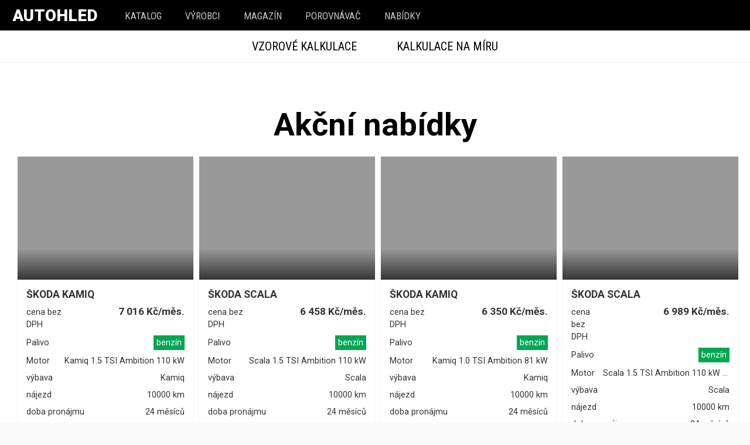

--- FILE ---
content_type: text/html; charset=utf-8
request_url: https://www.autohled.cz/a/porsche/911-carrera-cabriolet/operativni-leasing
body_size: 20282
content:
<!DOCTYPE html><html lang="cs"><head><script>
      (function(w,d,s,l,i){w[l]=w[l]||[];w[l].push({'gtm.start':
      new Date().getTime(),event:'gtm.js'});var f=d.getElementsByTagName(s)[0],
      j=d.createElement(s),dl=l!='dataLayer'?'&l='+l:'';j.async=true;j.src=
      'https://www.googletagmanager.com/gtm.js?id='+i+dl;f.parentNode.insertBefore(j,f);
      })(window,document,'script','dataLayer','GTM-PMSBGD8');</script><title data-react-helmet="true">Porsche 911 Carrera Cabriolet na operativní leasing | Autohled.cz</title><meta data-react-helmet="true" charset="utf-8"/><meta data-react-helmet="true" name="viewport" content="width=device-width, initial-scale=1, shrink-to-fit=no"/><meta data-react-helmet="true" http-equiv="x-ua-compatible" content="ie=edge"/><meta data-react-helmet="true" name="msapplication-TileColor" content="#2d89ef"/><meta data-react-helmet="true" name="msapplication-TileImage" content="/assets/favicons/mstile-144x144.png"/><meta data-react-helmet="true" name="msapplication-config" content="/assets/favicons/browserconfig.xml"/><meta data-react-helmet="true" name="theme-color" content="#ffffff"/><meta data-react-helmet="true" name="description" content="Operativní leasing na Porsche 911 Carrera Cabriolet 2017. Vzorové kalkulace, akční nabídky i kalkulace na míru s vámi zvoleným nájezdem, délkou pronájmu i konfigurací vozu."/><meta data-react-helmet="true" property="og:description" content="Operativní leasing na Porsche 911 Carrera Cabriolet 2017. Vzorové kalkulace, akční nabídky i kalkulace na míru s vámi zvoleným nájezdem, délkou pronájmu i konfigurací vozu."/><meta data-react-helmet="true" property="og:image" content="https://media.autohled.cz/images/a/porsche/911-carrera-cabriolet/resize/porsche-911-carrera-cabriolet-1080w.jpg"/><meta data-react-helmet="true" property="og:title" content="Porsche 911 Carrera Cabriolet na operativní leasing | Autohled.cz"/><meta data-react-helmet="true" property="og:type" content="article"/><meta data-react-helmet="true" property="fb:app_id" content="545509158987844"/><meta data-react-helmet="true" property="og:url" content="https://www.autohled.cz/a/porsche/911-carrera-cabriolet"/><link data-react-helmet="true" rel="apple-touch-icon" sizes="57x57" href="/assets/favicons/apple-touch-icon-57x57.png"/><link data-react-helmet="true" rel="apple-touch-icon" sizes="60x60" href="/assets/favicons/apple-touch-icon-60x60.png"/><link data-react-helmet="true" rel="apple-touch-icon" sizes="72x72" href="/assets/favicons/apple-touch-icon-72x72.png"/><link data-react-helmet="true" rel="apple-touch-icon" sizes="76x76" href="/assets/favicons/apple-touch-icon-76x76.png"/><link data-react-helmet="true" rel="apple-touch-icon" sizes="114x114" href="/assets/favicons/apple-touch-icon-114x114.png"/><link data-react-helmet="true" rel="apple-touch-icon" sizes="120x120" href="/assets/favicons/apple-touch-icon-120x120.png"/><link data-react-helmet="true" rel="apple-touch-icon" sizes="144x144" href="/assets/favicons/apple-touch-icon-144x144.png"/><link data-react-helmet="true" rel="apple-touch-icon" sizes="152x152" href="/assets/favicons/apple-touch-icon-152x152.png"/><link data-react-helmet="true" rel="apple-touch-icon" sizes="180x180" href="/assets/favicons/apple-touch-icon-180x180.png"/><link data-react-helmet="true" rel="icon" type="image/png" href="/assets/favicons/favicon-32x32.png" sizes="32x32"/><link data-react-helmet="true" rel="icon" type="image/png" href="/assets/favicons/android-chrome-192x192.png" sizes="192x192"/><link data-react-helmet="true" rel="icon" type="image/png" href="/assets/favicons/favicon-16x16.png" sizes="16x16"/><link data-react-helmet="true" rel="manifest" href="/assets/favicons/manifest.json"/><link data-react-helmet="true" rel="mask-icon" href="/assets/favicons/safari-pinned-tab.svg" color="#5bbad5"/><link data-react-helmet="true" rel="shortcut icon" href="/assets/favicons/favicon.ico"/><meta name="seznam-wmt" content="qwoAlQYZp22TXtKMvqosdI2KfSQ6Erdi"/><link href="/assets/app-918aaca89810fc8607c6.css" rel="stylesheet"/><script>
      (function(i,s,o,g,r,a,m){i['GoogleAnalyticsObject']=r;i[r]=i[r]||function(){
        (i[r].q=i[r].q||[]).push(arguments)},i[r].l=1*new Date();a=s.createElement(o),
        m=s.getElementsByTagName(o)[0];a.async=1;a.src=g;m.parentNode.insertBefore(a,m)
      })(window,document,'script','//www.google-analytics.com/analytics.js','ga');
      ga('create', 'UA-88778443-1', 'auto');</script><span><script>!function(f,b,e,v,n,t,s)
        {if(f.fbq)return;n=f.fbq=function(){n.callMethod?
        n.callMethod.apply(n,arguments):n.queue.push(arguments)};
        if(!f._fbq)f._fbq=n;n.push=n;n.loaded=!0;n.version='2.0';
        n.queue=[];t=b.createElement(e);t.async=!0;
        t.src=v;s=b.getElementsByTagName(e)[0];
        s.parentNode.insertBefore(t,s)}(window,document,'script',
        'https://connect.facebook.net/en_US/fbevents.js');
         fbq('init', '228931967558250');</script><noscript><img height="1" width="1" src="https://www.facebook.com/tr?id=228931967558250&amp;ev=PageView&amp;noscript=1"/></noscript></span><script>
    (function(h,o,t,j,a,r){
        h.hj=h.hj||function(){(h.hj.q=h.hj.q||[]).push(arguments)};
        h._hjSettings={hjid:1137711,hjsv:6};
        a=o.getElementsByTagName('head')[0];
        r=o.createElement('script');r.async=1;
        r.src=t+h._hjSettings.hjid+j+h._hjSettings.hjsv;
        a.appendChild(r);
    })(window,document,'https://static.hotjar.com/c/hotjar-','.js?sv=');</script><script async="" src="https://pagead2.googlesyndication.com/pagead/js/adsbygoogle.js"></script><script>
        if (typeof window !== 'undefined' && window.location.hostname === 'cdn.autohled.cz') {
          window.location.href = window.location.href.replace('cdn.autohled.cz', 'www.autohled.cz')
        }
      </script></head><body><noscript><iframe src="https://www.googletagmanager.com/ns.html?id=GTM-PMSBGD8" height="0" width="0" style="display:none;visibility:hidden;"></iframe></noscript><div><div id="app"><div data-reactroot="" data-reactid="1" data-react-checksum="1426725304"><!-- react-empty: 2 --><div data-reactid="3"><header class="header" data-reactid="4"><div class="inner" data-reactid="5"><a href="/" style="box-sizing:border-box;" class="logo" data-reactid="6">Autohled</a><nav class="main-nav " data-reactid="7"><div class="mobile-trigger" data-reactid="8"><!-- react-text: 9 -->MENU <!-- /react-text --><div class="fa fa-bars" data-reactid="10"></div><div class="fa fa-close" data-reactid="11"></div></div><ul data-reactid="12"><li data-reactid="13"><a href="/vozidla" style="box-sizing:border-box;" class="" data-reactid="14">katalog</a></li><li data-reactid="15"><a href="/vyrobci" style="box-sizing:border-box;" class="" data-reactid="16">Výrobci</a></li><li data-reactid="17"><a href="/magazin" style="box-sizing:border-box;" class="" data-reactid="18">Magazín</a></li><li data-reactid="19"><a href="/porovnavac" style="box-sizing:border-box;" class="" data-reactid="20"><!-- react-text: 21 -->Porovnávač <!-- /react-text --><!-- react-text: 22 --><!-- /react-text --></a></li><li data-reactid="23"><a href="https://auta.autohled.cz/" data-reactid="24">Nabídky</a></li></ul></nav></div></header></div><div class="site-wrapper" data-reactid="25"><!-- react-empty: 26 --><!-- react-empty: 27 --><!-- react-empty: 28 --><!-- react-empty: 29 --><!-- react-empty: 30 --><!-- react-empty: 31 --><!-- react-empty: 32 --><!-- react-empty: 33 --><!-- react-empty: 34 --><!-- react-empty: 35 --><!-- react-empty: 36 --><!-- react-empty: 37 --><!-- react-empty: 38 --><!-- react-empty: 39 --><!-- react-empty: 40 --><!-- react-empty: 41 --><!-- react-empty: 42 --><div data-reactid="43"><div class="car-detail" data-reactid="44"><div class="restValid" data-reactid="45"><div class="lease-model" itemscope="" itemtype="http://schema.org/Product" data-reactid="46"><!-- react-empty: 47 --><!-- react-empty: 48 --><div class="subheader-huge subheader-middle" data-reactid="49"><div class="main-image" style="background-image:url(//media.autohled.cz/images/a/porsche/911-carrera-cabriolet/resized/porsche-911-carrera-cabriolet-1080w.jpg);" data-reactid="50"><img style="display:none;" itemprop="image" src="https://media.autohled.cz/images/a/porsche/911-carrera-cabriolet/resized/porsche-911-carrera-cabriolet-1080w.jpg" alt="Porsche 911 Carrera Cabriolet" data-reactid="51"/><div class="overlay overlay-full-50" data-reactid="52"><div class="breadcrumbs" data-reactid="53"><ul itemscope="" itemtype="http://schema.org/BreadcrumbList" data-reactid="54"><li itemprop="itemListElement" itemscope="" itemtype="http://schema.org/ListItem" data-reactid="55"><a href="/v/porsche" style="box-sizing:border-box;" class="" itemprop="item" data-reactid="56"><span itemprop="name" data-reactid="57">Porsche</span><meta itemprop="position" content="1" data-reactid="58"/></a></li><li itemprop="itemListElement" itemscope="" itemtype="http://schema.org/ListItem" data-reactid="59"><a href="/a/porsche/911-carrera-cabriolet" style="box-sizing:border-box;" class="" itemprop="item" data-reactid="60"><span itemprop="name" data-reactid="61">911 Carrera Cabriolet</span><meta itemprop="position" content="2" data-reactid="62"/></a></li><li itemprop="itemListElement" itemscope="" itemtype="http://schema.org/ListItem" data-reactid="63"><a href="/a/porsche/911-carrera-cabriolet/operativni-leasing" style="box-sizing:border-box;" class="active" itemprop="item" data-reactid="64"><span itemprop="name" data-reactid="65">Operativní leasing</span><meta itemprop="position" content="3" data-reactid="66"/></a></li></ul></div><div class="actions" data-reactid="67"><div class="compare action" data-reactid="68"><div class="fa fa-plus" data-reactid="69"></div><!-- react-text: 70 --> Porovnat<!-- /react-text --></div><a target="_blank" href="//www.facebook.com/sharer/sharer.php?u=https://www.autohled.cz/a/porsche/911-carrera-cabriolet/operativni-leasing" class="share action" data-reactid="71"><span class="fa fa-facebook" data-reactid="72"></span><!-- react-text: 73 --> Sdílet<!-- /react-text --></a></div><div class="car-basic-info" data-reactid="74"><div class="back-wrapper" data-reactid="75"><a href="/a/porsche/911-carrera-cabriolet" style="box-sizing:border-box;" class="" data-reactid="76"><div class="fa fa-angle-left" data-reactid="77"></div><!-- react-text: 78 -->zpět na podrobnosti o modelu<!-- /react-text --></a></div><div class="name-wrapper" data-reactid="79"><h1 data-reactid="80"><div itemprop="name" class="name" data-reactid="81"><a href="/v/porsche" style="box-sizing:border-box;" class="manufacturer" data-reactid="82">Porsche</a><!-- react-text: 83 --> <!-- /react-text --><a href="/a/porsche/911-carrera-cabriolet" style="box-sizing:border-box;" class="model" data-reactid="84">911 Carrera Cabriolet</a></div><a class="tech" href="#motorizace" data-reactid="85">na operativní leasing</a></h1></div><div class="price-wrapper" data-reactid="86"><div class="price-inner" data-reactid="87"><div itemprop="offers" itemscope="" itemtype="http://schema.org/Offer" class="price" data-reactid="88">cena na dotaz</div><div class="description" data-reactid="89">měsíčně</div></div><div class="paid-actions" data-reactid="90"><a href="/poptavka/porsche/911-carrera-cabriolet" style="box-sizing:border-box;" class="btn btn-primary" data-reactid="91">Získat lepší cenu</a></div></div></div></div></div></div><div class="car-detail-tabs " data-reactid="92"><div class="title" data-reactid="93"><a class="model" href="#app" data-reactid="94"><!-- react-text: 95 -->Porsche<!-- /react-text --><!-- react-text: 96 --> <!-- /react-text --><!-- react-text: 97 -->911 Carrera Cabriolet<!-- /react-text --></a><a class="tech" href="#motorizace" data-reactid="98">Na operativní leasing</a></div><a href="/poptavka/porsche/911-carrera-cabriolet" style="box-sizing:border-box;" class="btn btn-primary get-better-price" data-reactid="99">Získat lepší cenu</a><ul data-reactid="100"><li data-reactid="101"><a class="tab-link" href="#vzorove-kalkulace" data-reactid="102">Vzorové kalkulace</a></li><li data-reactid="103"><a class="tab-link" href="#konfigurace-na-miru" data-reactid="104">Kalkulace na míru</a></li><!-- react-text: 105 --><!-- /react-text --></ul></div><span style="font-size:0;" data-reactid="106"></span><div class="main-content" data-reactid="107"><section class="in-stock" data-reactid="108"></section><!-- react-text: 109 --><!-- /react-text --><section id="deals" data-reactid="110"><div class="lease-deals-wrapper" data-reactid="111"><div data-reactid="112"><h2 data-reactid="113">Akční nabídky</h2></div></div></section><div class="container" data-reactid="114"><div class="offers-iframe-wrapper padded" style="padding-left:0;padding-right:0;" data-reactid="115"><iframe src="https://autohled-widgets-five.vercel.app/porsche/911-carrera-cabriolet/operak" frameborder="0" scrolling="no" data-reactid="116"></iframe></div></div><div class="quote" data-reactid="117"><div class="container" data-reactid="118"><h4>Porsche 911 Carrera Cabriolet - alternativy na operák (cabrio)</h4><p>K vozu Porsche 911 Carrera Cabriolet bohužel nemáme žádné konkrétní vzorové nabídky, nicmén? vám dovedeme vytvo?it nabídku na míru pomocí formulá?e níže.</div><section class="tags-cloud" data-reactid="119"><div class="tags" data-reactid="120"><div class="" data-reactid="121"><h2 data-reactid="122">Kategorie</h2></div></div></section></div><section id="rivalove" class="rivals block" data-reactid="123"><h2 data-reactid="124">Rivalové</h2><div class="car-tile is-rival " data-reactid="125"><!-- react-text: 126 --><!-- /react-text --><div class="engine" data-reactid="127"><a href="/a/chevrolet/corvette-stingray-cabriolet/stingray-cabriolet-6-2-v8-automat/6157878" class="" data-reactid="128"><div class="thumb" style="background-image:url(//autohledmagazin.cz/api/fc/img-resizer/?src=https://autohled.eu/media/images/a/chevrolet/corvette-stingray-cabriolet/2021/chevrolet-corvette-stingray-cabriolet-thumb.jpg&amp;width=480&amp;format=jpg);" data-reactid="129"><div title="přidat do porovnávače" class="add-to-comparator-action-small" data-reactid="130"><div class="fa fa-plus" data-reactid="131"></div></div><div class="tags" data-reactid="132"><div class="tag-wrapper" data-reactid="133"></div><div class="tag-wrapper" data-reactid="134"></div></div></div></a><div class="text" data-reactid="135"><a href="/a/chevrolet/corvette-stingray-cabriolet" class="heading" data-reactid="136"><!-- react-text: 137 -->Chevrolet<!-- /react-text --><!-- react-text: 138 --> <!-- /react-text --><!-- react-text: 139 -->Corvette Stingray Cabriolet<!-- /react-text --></a><table class="params" data-reactid="140"><tbody data-reactid="141"><tr data-reactid="142"><td data-reactid="143">cena od</td><td class="price" data-reactid="144"><span data-reactid="145">2 741 000 Kč</span></td></tr><tr data-reactid="146"><td data-reactid="147">motor</td><td data-reactid="148"><span data-reactid="149"><!-- react-text: 150 -->Stingray Cabriolet 6.2 V8 automat <!-- /react-text --><!-- react-text: 151 --> <!-- /react-text --><!-- react-text: 152 -->354<!-- /react-text --><!-- react-text: 153 --> kW<!-- /react-text --></span></td></tr></tbody></table><table class="params" data-reactid="154"><tbody data-reactid="155"><tr data-reactid="156"><td data-reactid="157">převodovka</td><td data-reactid="158"><!-- react-text: 159 -->a<!-- /react-text --><!-- react-text: 160 --> (<!-- /react-text --><!-- react-text: 161 -->8<!-- /react-text --><!-- react-text: 162 -->)<!-- /react-text --></td></tr><tr data-reactid="163"><td data-reactid="164">pohon</td><td data-reactid="165">RWD</td></tr><tr data-reactid="166"><td data-reactid="167">objem</td><td data-reactid="168"><!-- react-text: 169 -->6162<!-- /react-text --><!-- react-text: 170 --> ccm<!-- /react-text --></td></tr><tr data-reactid="171"><td data-reactid="172">max. rychlost</td><td data-reactid="173"><!-- react-text: 174 -->296<!-- /react-text --><!-- react-text: 175 --> km/h<!-- /react-text --></td></tr><tr data-reactid="176"><td data-reactid="177">spotřeba</td><td data-reactid="178"><!-- react-text: 179 -->12<!-- /react-text --><!-- react-text: 180 --> l<!-- /react-text --></td></tr><tr data-reactid="181"><td data-reactid="182">akcelerace</td><td data-reactid="183"><!-- react-text: 184 -->3<!-- /react-text --><!-- react-text: 185 --> s<!-- /react-text --></td></tr></tbody></table></div></div></div><div class="car-tile is-rival " data-reactid="186"><!-- react-text: 187 --><!-- /react-text --><div class="engine" data-reactid="188"><a href="/a/porsche/718-boxster/718-boxster-25-jahre/1545822" class="" data-reactid="189"><div class="thumb" style="background-image:url(//autohledmagazin.cz/api/fc/img-resizer/?src=https://autohled.eu/media/images/a/porsche/718-boxster/2016/porsche-718-boxster-thumb.jpg&amp;width=480&amp;format=jpg);" data-reactid="190"><div title="přidat do porovnávače" class="add-to-comparator-action-small" data-reactid="191"><div class="fa fa-plus" data-reactid="192"></div></div><div class="tags" data-reactid="193"><div class="tag-wrapper" data-reactid="194"></div><div class="tag-wrapper" data-reactid="195"></div></div></div></a><div class="text" data-reactid="196"><a href="/a/porsche/718-boxster" class="heading" data-reactid="197"><!-- react-text: 198 -->Porsche<!-- /react-text --><!-- react-text: 199 --> <!-- /react-text --><!-- react-text: 200 -->718 Boxster<!-- /react-text --></a><table class="params" data-reactid="201"><tbody data-reactid="202"><tr data-reactid="203"><td data-reactid="204">cena od</td><td class="price" data-reactid="205"><span data-reactid="206">2 409 000 Kč</span></td></tr><tr data-reactid="207"><td data-reactid="208">motor</td><td data-reactid="209"><span data-reactid="210"><!-- react-text: 211 -->718 Boxster 25 Jahre <!-- /react-text --><!-- react-text: 212 --> <!-- /react-text --><!-- react-text: 213 -->294<!-- /react-text --><!-- react-text: 214 --> kW<!-- /react-text --></span></td></tr></tbody></table><table class="params" data-reactid="215"><tbody data-reactid="216"><tr data-reactid="217"><td data-reactid="218">převodovka</td><td data-reactid="219"><!-- react-text: 220 -->m<!-- /react-text --><!-- react-text: 221 --> (<!-- /react-text --><!-- react-text: 222 -->6<!-- /react-text --><!-- react-text: 223 -->)<!-- /react-text --></td></tr><tr data-reactid="224"><td data-reactid="225">pohon</td><td data-reactid="226">RWD</td></tr><tr data-reactid="227"><td data-reactid="228">objem</td><td data-reactid="229"><!-- react-text: 230 -->3995<!-- /react-text --><!-- react-text: 231 --> ccm<!-- /react-text --></td></tr><tr data-reactid="232"><td data-reactid="233">max. rychlost</td><td data-reactid="234"><!-- react-text: 235 -->293<!-- /react-text --><!-- react-text: 236 --> km/h<!-- /react-text --></td></tr><tr data-reactid="237"><td data-reactid="238">spotřeba</td><td data-reactid="239"><!-- react-text: 240 -->10<!-- /react-text --><!-- react-text: 241 --> l<!-- /react-text --></td></tr><tr data-reactid="242"><td data-reactid="243">akcelerace</td><td data-reactid="244"><!-- react-text: 245 -->4<!-- /react-text --><!-- react-text: 246 --> s<!-- /react-text --></td></tr></tbody></table></div></div></div></section><section id="galerie" data-reactid="247"><span data-reactid="248"></span></section></div></div></div></div></div><div data-reactid="249">aaaaaaaaa+</div><!-- react-empty: 250 --><!-- react-empty: 251 --><!-- react-empty: 252 --><!-- react-empty: 253 --><!-- react-empty: 254 --><!-- react-empty: 255 --><!-- react-empty: 256 --><!-- react-empty: 257 --><!-- react-empty: 258 --><!-- react-empty: 259 --><!-- react-empty: 260 --><!-- react-empty: 261 --><!-- react-empty: 262 --><!-- react-empty: 263 --><!-- react-empty: 264 --><!-- react-empty: 265 --><!-- react-empty: 266 --></div><footer class="footer" data-reactid="267"><div class="logo-wrapper" data-reactid="268"><a href="/" style="box-sizing:border-box;" class="logo" data-reactid="269">AUTOHLED</a><div class="copyright" data-reactid="270">Autohled Group s.r.o.</div></div><div class="adress-wrapper" data-reactid="271">Rybná 716/24, Staré město, 110 00 Praha 1, IČO: 05729734, DIČ: CZ05729734</div><div class="contact-wrapper" data-reactid="272">info@autohled.cz</div><div class="footer-nav" data-reactid="273"><ul data-reactid="274"><li data-reactid="275"><a href="/reklama-spoluprace" style="box-sizing:border-box;" class="" data-reactid="276">Reklama a spolupráce</a></li><li data-reactid="277"><a href="/operativni-leasing" style="box-sizing:border-box;" class="" data-reactid="278">Operativní leasing</a></li><li data-reactid="279"><a href="https://www.facebook.com/Autohled" data-reactid="280">Facebook</a></li><li data-reactid="281"><a href="https://www.instagram.com/autohled.cz/" data-reactid="282">Instagram</a></li></ul></div></footer><a href="/porovnavac" class="comparator-floating " data-reactid="283"><div class="number-tag" data-reactid="284">0</div><!-- react-text: 285 -->Porovnávač<!-- /react-text --></a></div></div>
    <script>
      window.__INITIAL_STATE__ = {"app":{"error":null,"menuShown":false,"online":false,"started":false,"isSzn":false},"config":{"appName":"Autohled","firebase":null,"sentryUrl":"https:\u002F\u002Fc0af4d30b6cc4ad9b293eb0b75a55c38@sentry.io\u002F116993","appURL":"https:\u002F\u002Fwww.autohled.cz"},"device":{"host":"https:\u002F\u002Fcdn.autohled.cz","isReactNative":false,"platform":""},"fields":{},"form":{"lease":{"values":{"period":6,"kmLimit":5000,"engine_id":5250308,"make":"Porsche","model":"911 Carrera Cabriolet"},"initial":{"period":6,"kmLimit":5000,"engine_id":5250308,"make":"Porsche","model":"911 Carrera Cabriolet"}}},"intl":{"currentLocale":"cs","defaultLocale":"cs","initialNow":1770008143721,"locales":["cs"],"messages":{"cs":{"app.buttons.add":"Add","app.fuel.gasoline":"benzín","app.fuel.gasolineLink":"\u002Ff\u002Fbenzinova-auta","app.fuel.diesel":"diesel","app.fuel.dieselLink":"\u002Ff\u002Fnaftova-auta","app.fuel.electricity":"elektřina","app.fuel.electricityLink":"\u002Ff\u002Felektroauta","app.fuel.e":"elektřina","app.fuel.cng":"CNG","app.fuel.cngLink":"\u002Ff\u002Fauta-na-cng-plyn","app.fuel.lpg":"LPG","app.fuel.lpgLink":"\u002Ff\u002Fauta-na-lpg-plyn","app.fuel.hybrid":"hybrid","app.fuel.hybridLink":"\u002Ff\u002Fhybridni-auta","app.article.review":"recenze","app.article.main-review":"recenze","app.article.magazine":"článek","app.article.article":"článek","app.article.news":"novinka","carTile.engines":"vybrat\n                    {engines, plural,\n                      =1 {z}\n                      =2 {ze}\n                      =3 {ze}\n                      =4 {ze}\n                      =5 {z}\n                      =6 {ze}\n                      =7 {ze}\n                      =13 {ze}\n                      =14 {ze}\n                      =17 {ze}\n                      =20 {ze}\n                      =30 {ze}\n                      =40 {ze}\n                      other {z}\n                    }\n                    {engines}\n                    {engines, plural,\n                      one {motorizace}\n                      other {motorizací}\n                    }"}}},"cars":{"stockCars":[],"leaseDeals":[],"leaseDeal":null,"filterScroll":0,"is404":false,"navActive":false,"prevLocation":null,"restInvalidated":false,"prevApiCall":"\u002Fapi\u002Fv1\u002Fcar\u002Fporsche\u002F911-carrera-cabriolet","carsLoaded":true,"filtersVisible":false,"online":[],"stickedNav":false,"zipModal":{"zipSubmitted":false,"mailSubmitted":false,"active":false,"email":"","zip":""},"zip":null,"crashtest":{"playVideo":false},"reviews":[],"review":{},"articles":[],"article":{},"car":{"_id":"68027d69a673df10bbc65ebe","body":["cabrio"],"drive_range":["RWD"],"fuel_type_range":["gasoline"],"gearbox_type_range":["a","m"],"reviews":[],"youtubeReviews":[],"rivals":[{"maker":"Chevrolet","model":"Corvette Stingray Cabriolet","price":2741000,"power":354,"drive":"RWD","gearbox_type":"a","max_speed":296,"acceleration":3,"fuel_consumption_combined":12,"engine_name":"Stingray Cabriolet 6.2 V8 automat ","engine_name_short":"Stingray Cabriolet 6.2 V8 automat ","engine_id":6157878,"model_year":2021,"cubic_capacity_long":6162,"cubic_capacity_short":6.2,"gears":8,"priority":0,"makerSlug":"chevrolet","modelSlug":"corvette-stingray-cabriolet","price_range_min":2741000,"price_range_max":2741000,"power_range_min":354,"power_range_max":354,"fuel_consumption_combined_range_min":12,"fuel_consumption_combined_range_max":12,"max_speed_range_min":296,"max_speed_range_max":296,"acceleration_range_min":3,"acceleration_range_max":3,"gearbox_type_range":["a"],"drive_range":["RWD"],"fuel_type_range":["gasoline"]},{"maker":"Porsche","model":"718 Boxster","price":2409000,"power":294,"drive":"RWD","gearbox_type":"m","max_speed":293,"acceleration":4,"fuel_consumption_combined":10,"engine_name":"718 Boxster 25 Jahre ","engine_name_short":"718 Boxster 25 Jahre ","engine_id":1545822,"model_year":2016,"cubic_capacity_long":3995,"cubic_capacity_short":4,"gears":6,"priority":1,"makerSlug":"porsche","modelSlug":"718-boxster","price_range_min":1649000,"price_range_max":2490000,"power_range_min":220,"power_range_max":294,"fuel_consumption_combined_range_min":8,"fuel_consumption_combined_range_max":10,"max_speed_range_min":275,"max_speed_range_max":293,"acceleration_range_min":4,"acceleration_range_max":5,"gearbox_type_range":["a","m"],"drive_range":["RWD"],"fuel_type_range":["gasoline"]}],"availableVehicles":[],"tags":[],"tagsModel":[{"url":"benzinova-auta","title":"Auta na benzín"},{"url":"auta-s-automatickou-prevodovkou","title":"Auta s automatickou p?evodovkou"},{"url":"auta-s-pohonem-zadnich-kol-rwd","title":"Auta s pohonem zadních kol (RWD)"},{"url":"cabrio","title":"Cabrio - aktuální modely a ceny 2024"},{"url":"cabrio-na-benzin","title":"Cabrio na benzín"},{"url":"cabrio-s-automatickou-prevodovkou","title":"Cabrio s automatickou p?evodovkou"},{"url":"cabrio-s-pohonem-zadnich-kol-rwd","title":"Cabrio s pohonem zadních kol (RWD)"},{"url":"auta-s-pohonem-zadnich-kol-rwd-benzin","title":"Vozy na benzín s pohán?nou zadní nápravou (RWD)"},{"url":"porsche-cabrio","title":"Vozy Porsche - cabrio"},{"url":"porsche-na-benzin","title":"Vozy Porsche na benzín"},{"url":"porsche-s-automatickou-prevodovkou","title":"Vozy Porsche s automatickou p?evodovkou"},{"url":"porsche-s-pohanenou-zadni-napravou-rwd","title":"Vozy Porsche s pohán?nou zadní nápravou (RWD)"},{"url":"auta-s-pohonem-zadnich-kol-rwd-automaticka-prevodovka","title":"Vozy s automatickou p?evodovkou s pohán?nou zadní nápravou (RWD)"}],"leaseDeals":[],"linkedCars":[],"inArticle":[],"linkedArticles":[],"linkedArticlesRivals":[],"pros":[],"cons":[],"maker":"Porsche","model":"911 Carrera Cabriolet","engine_name":"Carrera Cabriolet PDK ","doors":2,"seats":4,"cubic_capacity_short":3,"gears":8,"gearbox_type":"a","drive":"RWD","price":3419000,"power":283,"lowest_equipment":"","cubic_capacity_long":2981,"fuel_type":"gasoline","fuel_type_2":null,"emission_standard":"Euro 6d-ISC-FCM","co2":236,"fuel_consumption_city":18,"fuel_consumption_out":10,"fuel_consumption_combined":10,"co2_2":null,"fuel_consumption_city_2":18,"fuel_consumption_out_2":9.9,"fuel_consumption_combined_2":9.9,"max_speed":291,"acceleration":4,"total_weight":2015,"curb_weight":1650,"max_trailer_weight":0,"max_trailer_weight_noBrakes":0,"length":4519,"width":2024,"width_no_mirrors":1852,"height":1297,"wheelbase":2450,"trunk_capacity":163,"trunk_capacity_max":0,"fuel_tank_size":64,"model_year":2019,"model_id":1082,"crashtest":"","not_actual":false,"img_interior":null,"img_exterior":null,"engine_id":5250308,"engine_name_short":"Carrera Cabriolet PDK ","cylinders":6,"fuelSystem":"Přímé vstřikování","engineType":"Heckmotor \u002F Boxer","valves":4,"maximumOutputRPM":6500,"torque":0,"maximumTorque":1950,"vehicleClass":"Nejvyšší třída","modelSlug":"911-carrera-cabriolet","comparatorEngineSlug":"porsche-911-carrera-cabriolet-carrera-cabriolet-pdk-5250308","metaTags":{"engineTitle":"Porsche 911 Carrera Cabriolet Carrera Cabriolet PDK  - benzín, automat  - Autohled.cz","engineDescription":"Autohled srovnává parametry benzínového vozu Porsche 911 Carrera Cabriolet v motorizaci Carrera Cabriolet PDK  s konkurencí. Jak si vede v porovnání s ostatními benzínovými kabriolety s délkou cca. 4.5 metru?","title":"Porsche 911 Carrera Cabriolet - velké německé cabrio - recenze, specifikace","description":"Aktuální 911 Carrera Cabriolet (2019) na Autohledu. ✅ Motorizace pro 2025 s výkony od 283kW, včetně srovnání s . ⭐ Recenze i aktuální akce."},"fuel_consumption_real_combined":null,"fuel_consumption_real_min":null,"fuel_consumption_real_max":null,"fuel_consumption_real_count":null,"seats_range_min":null,"seats_range_max":null,"cubic_capacity_short_range_min":3,"cubic_capacity_short_range_max":3,"price_range_min":3419000,"price_range_max":3806000,"power_range_min":283,"power_range_max":331,"fuel_consumption_city_range_min":18,"fuel_consumption_city_range_max":18,"fuel_consumption_out_range_min":10,"fuel_consumption_out_range_max":10,"fuel_consumption_combined_range_min":10,"fuel_consumption_combined_range_max":10,"max_speed_range_min":291,"max_speed_range_max":306,"acceleration_range_min":3,"acceleration_range_max":4,"total_weight_range_min":2010,"total_weight_range_max":2040,"curb_weight_range_min":1625,"curb_weight_range_max":1660,"stats":{"rank_total":183,"sold_total":73,"rank_corporate":0,"sold_corporate":0,"rank_private":154,"sold_private":12,"type":"last12m"},"stats_body":"","statsMonthly":"","comparatorModelSlug":"porsche-911-carrera-cabriolet","compareWith":[{"link":"\u002Fporovnavac?cars=lexus-lc-500-cv&cars=porsche-911-carrera-cabriolet","title":"Lexus LC 500 CV vs. Porsche 911 Carrera Cabriolet","maker":"Lexus","model":"LC 500 CV","priority":0,"makeSlug":"lexus","modelSlug":"lc-500-cv"},{"link":"\u002Fporovnavac?cars=bmw-rada-8-cabrio&cars=porsche-911-carrera-cabriolet","title":"BMW Řada 8 Cabrio vs. Porsche 911 Carrera Cabriolet","maker":"BMW","model":"Řada 8 Cabrio","priority":1,"makeSlug":"bmw","modelSlug":"rada-8-cabrio","engineID":3137320,"engineName":"840i Cabrio Steptronic ","engineNameSlug":"840i-cabrio-steptronic"},{"link":"\u002Fporovnavac?cars=porsche-911-carrera-cabriolet&cars=porsche-911-targa-4","title":"Porsche 911 Targa 4 vs. Porsche 911 Carrera Cabriolet","maker":"Porsche","model":"911 Targa 4","priority":2,"makeSlug":"porsche","modelSlug":"911-targa-4"},{"link":"\u002Fporovnavac?cars=porsche-911-carrera-4-cabriotet&cars=porsche-911-carrera-cabriolet","title":"Porsche 911 Carrera 4 Cabriotet vs. Porsche 911 Carrera Cabriolet","maker":"Porsche","model":"911 Carrera 4 Cabriotet","priority":3,"makeSlug":"porsche","modelSlug":"911-carrera-4-cabriotet"},{"link":"\u002Fporovnavac?cars=porsche-911-carrera-cabriolet&cars=porsche-911-carrera-s-cabriolet","title":"Porsche 911 Carrera S Cabriolet vs. Porsche 911 Carrera Cabriolet","maker":"Porsche","model":"911 Carrera S Cabriolet","priority":4,"makeSlug":"porsche","modelSlug":"911-carrera-s-cabriolet"},{"link":"\u002Fporovnavac?cars=bmw-rada-4-cabrio-m&cars=porsche-911-carrera-cabriolet","title":"BMW Řada 4 Cabrio M vs. Porsche 911 Carrera Cabriolet","maker":"BMW","model":"Řada 4 Cabrio M","priority":5,"makeSlug":"bmw","modelSlug":"rada-4-cabrio-m"},{"link":"\u002Fporovnavac?cars=porsche-911-carrera-cabriolet&cars=porsche-911-targa-4s","title":"Porsche 911 Targa 4S vs. Porsche 911 Carrera Cabriolet","maker":"Porsche","model":"911 Targa 4S","priority":6,"makeSlug":"porsche","modelSlug":"911-targa-4s"},{"link":"\u002Fporovnavac?cars=porsche-911-carrera-4s-cabriolet&cars=porsche-911-carrera-cabriolet","title":"Porsche 911 Carrera 4S Cabriolet vs. Porsche 911 Carrera Cabriolet","maker":"Porsche","model":"911 Carrera 4S Cabriolet","priority":7,"makeSlug":"porsche","modelSlug":"911-carrera-4s-cabriolet"},{"link":"\u002Fporovnavac?cars=mercedes-benz-e-kabriolet-amg&cars=porsche-911-carrera-cabriolet","title":"Mercedes-Benz E kabriolet AMG vs. Porsche 911 Carrera Cabriolet","maker":"Mercedes-Benz","model":"E kabriolet AMG","priority":8,"makeSlug":"mercedes-benz","modelSlug":"e-kabriolet-amg"},{"link":"\u002Fporovnavac?cars=bmw-rada-8-cabrio-m&cars=porsche-911-carrera-cabriolet","title":"BMW Řada 8 Cabrio M vs. Porsche 911 Carrera Cabriolet","maker":"BMW","model":"Řada 8 Cabrio M","priority":9,"makeSlug":"bmw","modelSlug":"rada-8-cabrio-m"},{"link":"\u002Fporovnavac?cars=audi-s5-cabriolet&cars=porsche-911-carrera-cabriolet","title":"Audi S5 Cabriolet vs. Porsche 911 Carrera Cabriolet","maker":"Audi","model":"S5 Cabriolet","priority":10,"makeSlug":"audi","modelSlug":"s5-cabriolet"},{"link":"\u002Fporovnavac?cars=porsche-911-carrera-cabriolet&cars=porsche-911-targa-4-gts","title":"Porsche 911 Targa 4 GTS vs. Porsche 911 Carrera Cabriolet","maker":"Porsche","model":"911 Targa 4 GTS","priority":11,"makeSlug":"porsche","modelSlug":"911-targa-4-gts"},{"link":"\u002Fporovnavac?cars=mercedes-benz-c-kabriolet-amg&cars=porsche-911-carrera-cabriolet","title":"Mercedes-Benz C kabriolet AMG vs. Porsche 911 Carrera Cabriolet","maker":"Mercedes-Benz","model":"C kabriolet AMG","priority":12,"makeSlug":"mercedes-benz","modelSlug":"c-kabriolet-amg"},{"link":"\u002Fporovnavac?cars=mercedes-benz-e-kabriolet&cars=porsche-911-carrera-cabriolet","title":"Mercedes-Benz E kabriolet vs. Porsche 911 Carrera Cabriolet","maker":"Mercedes-Benz","model":"E kabriolet","priority":13,"makeSlug":"mercedes-benz","modelSlug":"e-kabriolet"},{"link":"\u002Fporovnavac?cars=ford-mustang-convertible&cars=porsche-911-carrera-cabriolet","title":"Ford Mustang Convertible vs. Porsche 911 Carrera Cabriolet","maker":"Ford","model":"Mustang Convertible","priority":14,"makeSlug":"ford","modelSlug":"mustang-convertible"},{"link":"\u002Fporovnavac?cars=bmw-rada-4-cabrio&cars=porsche-911-carrera-cabriolet","title":"BMW Řada 4 Cabrio vs. Porsche 911 Carrera Cabriolet","maker":"BMW","model":"Řada 4 Cabrio","priority":15,"makeSlug":"bmw","modelSlug":"rada-4-cabrio","engineID":8691234,"engineName":"420i Cabrio Steptronic ","engineNameSlug":"420i-cabrio-steptronic"},{"link":"\u002Fporovnavac?cars=audi-a5-cabriolet&cars=porsche-911-carrera-cabriolet","title":"Audi A5 Cabriolet vs. Porsche 911 Carrera Cabriolet","maker":"Audi","model":"A5 Cabriolet","priority":16,"makeSlug":"audi","modelSlug":"a5-cabriolet"},{"link":"\u002Fporovnavac?cars=mercedes-benz-c-kabriolet&cars=porsche-911-carrera-cabriolet","title":"Mercedes-Benz C kabriolet vs. Porsche 911 Carrera Cabriolet","maker":"Mercedes-Benz","model":"C kabriolet","priority":17,"makeSlug":"mercedes-benz","modelSlug":"c-kabriolet"},{"link":"\u002Fporovnavac?cars=porsche-911-carrera-cabriolet&cars=volkswagen-t-roc-cabriolet","title":"Volkswagen T-Roc Cabriolet vs. Porsche 911 Carrera Cabriolet","maker":"Volkswagen","model":"T-Roc Cabriolet","priority":18,"makeSlug":"volkswagen","modelSlug":"t-roc-cabriolet","engineID":7913078,"engineName":"Cabriolet 1.0 TSI OPF ","engineNameSlug":"cabriolet-1-0-tsi-opf"},{"link":"\u002Fporovnavac?cars=fiat-500e-cabrio&cars=porsche-911-carrera-cabriolet","title":"Fiat 500e Cabrio vs. Porsche 911 Carrera Cabriolet","maker":"Fiat","model":"500e Cabrio","priority":19,"makeSlug":"fiat","modelSlug":"500e-cabrio","engineID":8544665,"engineName":"e Cabrio  ","engineNameSlug":"e-cabrio"},{"link":"\u002Fporovnavac?cars=porsche-911-carrera-cabriolet&cars=porsche-911-turbo-cabriolet","title":"Porsche 911 Turbo Cabriolet vs. Porsche 911 Carrera Cabriolet","maker":"Porsche","model":"911 Turbo Cabriolet","priority":20,"makeSlug":"porsche","modelSlug":"911-turbo-cabriolet","engineID":1245162,"engineName":"Turbo Cabriolet PDK ","engineNameSlug":"turbo-cabriolet-pdk"},{"link":"\u002Fporovnavac?cars=mini-cabrio&cars=porsche-911-carrera-cabriolet","title":"MINI Cabrio vs. Porsche 911 Carrera Cabriolet","maker":"MINI","model":"Cabrio","priority":21,"makeSlug":"mini","modelSlug":"cabrio"},{"link":"\u002Fporovnavac?cars=porsche-911-carrera-cabriolet&cars=smart-eq-fortwo-kabrio","title":"SMART EQ fortwo kabrio vs. Porsche 911 Carrera Cabriolet","maker":"SMART","model":"EQ fortwo kabrio","priority":22,"makeSlug":"smart","modelSlug":"eq-fortwo-kabrio"},{"link":"\u002Fporovnavac?cars=fiat-500c&cars=porsche-911-carrera-cabriolet","title":"Fiat 500C vs. Porsche 911 Carrera Cabriolet","maker":"Fiat","model":"500C","priority":23,"makeSlug":"fiat","modelSlug":"500c"},{"link":"\u002Fporovnavac?cars=porsche-911-carrera-cabriolet&cars=porsche-911-turbo-cabriolet-s","title":"Porsche 911 Turbo Cabriolet S vs. Porsche 911 Carrera Cabriolet","maker":"Porsche","model":"911 Turbo Cabriolet S","priority":24,"makeSlug":"porsche","modelSlug":"911-turbo-cabriolet-s"}],"modelText":"\u003Ch2\u003EPorsche 911 Carrera Cabriolet - popis vozu\u003C\u002Fh2\u003E\u003Cp\u003ENěmecká automobilka Porsche nabízí celkem 28 modelů, namátkově třeba  911 Carrera S Cabriolet, 911 Carrera 4S Cabriolet, 911 Carrera Cabriolet, 911 Carrera 4 Cabriotet nebo Panamera Sport Turismo. 911 Carrera Cabriolet patří s \u003Ca href='\u002Fa\u002Fporsche\u002F911-carrera-cabriolet\u002Ft\u002Fparametry\u002Fdelka'\u003Edélkou\u003C\u002Fa\u003E 4.519 metru k těm menším, \u003Ca href='\u002Fa\u002Fporsche\u002F911-carrera-cabriolet\u002Ft\u002Fparametry\u002Fsirka'\u003Ešířka\u003C\u002Fa\u003E je pak 2.024m, \u003Ca href='\u002Fa\u002Fporsche\u002F911-carrera-cabriolet\u002Ft\u002Fparametry\u002Fvyska'\u003Evýška\u003C\u002Fa\u003E 1.297 m.  Hodnoty průměrného kabrioletu jsou pak 4.53m na délku, 1.95m na šířku a 1.39m na výšku. Jak už bylo naznačeno, karoserií se řadí do kategorie “cabrio”, tedy automobilů  kde mechanizmus karoserie umožňuje jízdu se sklopenou střechou. Porovnat parametry můžete s vlastnostmi dalších kabrioletů, jako jsou \u003Ca href=\"\u002Fporovnavac?cars=porsche-911-carrera-cabriolet&cars=porsche-911-carrera-s-cabriolet\"\u003EPorsche 911 Carrera S Cabriolet\u003C\u002Fa\u003E nebo \u003Ca href=\"\u002Fporovnavac?cars=porsche-911-carrera-cabriolet&cars=porsche-911-carrera-4s-cabriolet\"\u003EPorsche 911 Carrera 4S Cabriolet\u003C\u002Fa\u003E. \u003C\u002Fp\u003E\u003Cp\u003E911 Carrera Cabriolet se vyrábí v jediné různých motorizacích.Pokud preferujete benzínové motory, z nabízených motorizací budete nadšeni - 911 Carrera Cabriolet je totiž dostupný pouze s agregáty spalující benzín. Ke koupi jsou ve výkonech  380 koní. Nejostřejší z nich () dosahuje maximální rychlosti 291km\u002Fh a na stovku se dostane na 4.4 sekundy.\u003C\u002Fp\u003E\u003Cp\u003EDostupná je verze s osmistupňovou automatickou převodovkou  ve spojení s výbavou 911 Carrera Cabriolet.911 Carrera Cabriolet se momentálně vyrábí pouze ve variantě s pohonem zadních kol, pokud požadujete pohon všech kol, je třeba se poohédnout jinde - v podobné cenové relaci například německá automobilka Porsche nabízí Cayenne Coupé s motorem GTS za 3212303 Kč.\u003C\u002Fp\u003E","faq":{"rozmery":{"title":"FAQ: Rozměry Porsche 911 Carrera Cabriolet","question":"\u003Cp\u003EDobrý den, nedaří se mi na internetu dohledat přesné rozměry Porsche 911 Carrera Cabriolet, dokážete mi na Autohledu pomoci?\u003C\u002Fp\u003E","answer":"\u003Cp\u003EAno, vůz Porsche 911 Carrera Cabriolet má na délku 4.519 metru, šířka bez zrcátek je pak 1.852m. Na výšku má toto cabrio nejvyšší třídy  1.297 metru. Pohodlí cestujících pak určuje rozvor, který činí 2.45 metru. Do kufru se vejde 132 litrů nákladu. Pro srovnání se můžeme kouknout také na hodnoty vozů stejné kategorie:\u003C\u002Fp\u003E \u003Ch2\u003EDélka:\u003C\u002Fh2\u003E\u003Cul\u003E\u003Cli\u003E\u003Cstrong\u003EPorsche 911 Carrera S Cabriolet\u003C\u002Fstrong\u003E: o 0 mm kratší (4.519 m)\u003C\u002Fli\u003E\u003Cli\u003E\u003Cstrong\u003EPorsche 911 Carrera 4S Cabriolet\u003C\u002Fstrong\u003E: o 0 mm kratší (4.519 m)\u003C\u002Fli\u003E\u003Cli\u003E\u003Cstrong\u003EPorsche 911 Carrera 4 Cabriotet\u003C\u002Fstrong\u003E: o 0 mm kratší (4.519 m)\u003C\u002Fli\u003E\u003Cli\u003E\u003Cstrong\u003EPorsche 911 Targa 4\u003C\u002Fstrong\u003E: o 0 mm kratší (4.519 m)\u003C\u002Fli\u003E\u003Cli\u003E\u003Cstrong\u003EPorsche 911 Targa 4S\u003C\u002Fstrong\u003E: o 0 mm kratší (4.519 m)\u003C\u002Fli\u003E\u003Cli\u003E\u003Cstrong\u003EPorsche 911 Targa 4 GTS\u003C\u002Fstrong\u003E: o 14 mm delší (4.533 m)\u003C\u002Fli\u003E\u003Cli\u003E\u003Cstrong\u003EPorsche 911 Carrera GTS\u003C\u002Fstrong\u003E: o 14 mm delší (4.533 m)\u003C\u002Fli\u003E\u003Cli\u003E\u003Cstrong\u003EPorsche 911 Turbo Cabriolet\u003C\u002Fstrong\u003E: o 16 mm delší (4.535 m)\u003C\u002Fli\u003E\u003Cli\u003E\u003Cstrong\u003EPorsche 911 Turbo Cabriolet S\u003C\u002Fstrong\u003E: o 16 mm delší (4.535 m)\u003C\u002Fli\u003E\u003Cli\u003E\u003Cstrong\u003EFerrari Portofino\u003C\u002Fstrong\u003E: o 67 mm delší (4.586 m)\u003C\u002Fli\u003E\u003Cli\u003E\u003Cstrong\u003EAston Martin Vanquish Volante\u003C\u002Fstrong\u003E: o 209 mm delší (4.728 m)\u003C\u002Fli\u003E\u003Cli\u003E\u003Cstrong\u003EAston Martin Vanquish Zagato Volante\u003C\u002Fstrong\u003E: o 209 mm delší (4.728 m)\u003C\u002Fli\u003E\u003Cli\u003E\u003Cstrong\u003ELexus LC 500 CV\u003C\u002Fstrong\u003E: o 251 mm delší (4.77 m)\u003C\u002Fli\u003E\u003Cli\u003E\u003Cstrong\u003EBentley Continental GTC\u003C\u002Fstrong\u003E: o 331 mm delší (4.85 m)\u003C\u002Fli\u003E\u003Cli\u003E\u003Cstrong\u003EBMW Řada 8 Cabrio\u003C\u002Fstrong\u003E: o 332 mm delší (4.851 m)\u003C\u002Fli\u003E\u003Cli\u003E\u003Cstrong\u003EBMW Řada 8 Cabrio M\u003C\u002Fstrong\u003E: o 348 mm delší (4.867 m)\u003C\u002Fli\u003E\u003Cli\u003E\u003Cstrong\u003EMaserati GranCabrio\u003C\u002Fstrong\u003E: o 391 mm delší (4.91 m)\u003C\u002Fli\u003E\u003Cli\u003E\u003Cstrong\u003ERolls-Royce Dawn\u003C\u002Fstrong\u003E: o 766 mm delší (5.285 m)\u003C\u002Fli\u003E\u003C\u002Ful\u003E\u003Ca href='\u002Fa\u002Fporsche\u002F911-carrera-cabriolet\u002Ft\u002Fparametry\u002Fdelka'\u003EDetail, konkurence a mezigenerační srovnání délky\u003C\u002Fa\u003E\u003Ch2\u003EŠířka:\u003C\u002Fh2\u003E\u003Cul\u003E\u003Cli\u003E\u003Cstrong\u003EPorsche 911 Carrera S Cabriolet\u003C\u002Fstrong\u003E: o 0 mm užší (1.852 m)\u003C\u002Fli\u003E\u003Cli\u003E\u003Cstrong\u003EPorsche 911 Carrera 4S Cabriolet\u003C\u002Fstrong\u003E: o 0 mm užší (1.852 m)\u003C\u002Fli\u003E\u003Cli\u003E\u003Cstrong\u003EPorsche 911 Carrera 4 Cabriotet\u003C\u002Fstrong\u003E: o 0 mm užší (1.852 m)\u003C\u002Fli\u003E\u003Cli\u003E\u003Cstrong\u003EPorsche 911 Targa 4\u003C\u002Fstrong\u003E: o 0 mm užší (1.852 m)\u003C\u002Fli\u003E\u003Cli\u003E\u003Cstrong\u003EPorsche 911 Targa 4S\u003C\u002Fstrong\u003E: o 0 mm užší (1.852 m)\u003C\u002Fli\u003E\u003Cli\u003E\u003Cstrong\u003EPorsche 911 Targa 4 GTS\u003C\u002Fstrong\u003E: o 0 mm užší (1.852 m)\u003C\u002Fli\u003E\u003Cli\u003E\u003Cstrong\u003EPorsche 911 Carrera GTS\u003C\u002Fstrong\u003E: o 0 mm užší (1.852 m)\u003C\u002Fli\u003E\u003Cli\u003E\u003Cstrong\u003EPorsche 911 Turbo Cabriolet\u003C\u002Fstrong\u003E: o 48 mm širší (1.9 m)\u003C\u002Fli\u003E\u003Cli\u003E\u003Cstrong\u003EPorsche 911 Turbo Cabriolet S\u003C\u002Fstrong\u003E: o 48 mm širší (1.9 m)\u003C\u002Fli\u003E\u003Cli\u003E\u003Cstrong\u003EBMW Řada 8 Cabrio\u003C\u002Fstrong\u003E: o 50 mm širší (1.902 m)\u003C\u002Fli\u003E\u003Cli\u003E\u003Cstrong\u003EBMW Řada 8 Cabrio M\u003C\u002Fstrong\u003E: o 55 mm širší (1.907 m)\u003C\u002Fli\u003E\u003Cli\u003E\u003Cstrong\u003EAston Martin Vanquish Volante\u003C\u002Fstrong\u003E: o 60 mm širší (1.912 m)\u003C\u002Fli\u003E\u003Cli\u003E\u003Cstrong\u003EAston Martin Vanquish Zagato Volante\u003C\u002Fstrong\u003E: o 60 mm širší (1.912 m)\u003C\u002Fli\u003E\u003Cli\u003E\u003Cstrong\u003EMaserati GranCabrio\u003C\u002Fstrong\u003E: o 63 mm širší (1.915 m)\u003C\u002Fli\u003E\u003Cli\u003E\u003Cstrong\u003ELexus LC 500 CV\u003C\u002Fstrong\u003E: o 68 mm širší (1.92 m)\u003C\u002Fli\u003E\u003Cli\u003E\u003Cstrong\u003EFerrari Portofino\u003C\u002Fstrong\u003E: o 86 mm širší (1.938 m)\u003C\u002Fli\u003E\u003Cli\u003E\u003Cstrong\u003ERolls-Royce Dawn\u003C\u002Fstrong\u003E: o 95 mm širší (1.947 m)\u003C\u002Fli\u003E\u003Cli\u003E\u003Cstrong\u003EBentley Continental GTC\u003C\u002Fstrong\u003E: o 112 mm širší (1.964 m)\u003C\u002Fli\u003E\u003C\u002Ful\u003E\u003Ca href='\u002Fa\u002Fporsche\u002F911-carrera-cabriolet\u002Ft\u002Fparametry\u002Fsirka'\u003EDetail,konkurence a mezigenerační srovnání šířky\u003C\u002Fa\u003E\u003Ch2\u003EVýška:\u003C\u002Fh2\u003E\u003Cul\u003E\u003Cli\u003E\u003Cstrong\u003EAston Martin Vanquish Volante\u003C\u002Fstrong\u003E: o 3 mm nižší (1.294 m)\u003C\u002Fli\u003E\u003Cli\u003E\u003Cstrong\u003EAston Martin Vanquish Zagato Volante\u003C\u002Fstrong\u003E: o 3 mm nižší (1.294 m)\u003C\u002Fli\u003E\u003Cli\u003E\u003Cstrong\u003EPorsche 911 Carrera 4 Cabriotet\u003C\u002Fstrong\u003E: o 0 mm nižší (1.297 m)\u003C\u002Fli\u003E\u003Cli\u003E\u003Cstrong\u003EPorsche 911 Targa 4\u003C\u002Fstrong\u003E: o 0 mm nižší (1.297 m)\u003C\u002Fli\u003E\u003Cli\u003E\u003Cstrong\u003EPorsche 911 Carrera S Cabriolet\u003C\u002Fstrong\u003E: o 2 mm vyšší (1.299 m)\u003C\u002Fli\u003E\u003Cli\u003E\u003Cstrong\u003EPorsche 911 Carrera 4S Cabriolet\u003C\u002Fstrong\u003E: o 2 mm vyšší (1.299 m)\u003C\u002Fli\u003E\u003Cli\u003E\u003Cstrong\u003EPorsche 911 Targa 4S\u003C\u002Fstrong\u003E: o 2 mm vyšší (1.299 m)\u003C\u002Fli\u003E\u003Cli\u003E\u003Cstrong\u003EPorsche 911 Targa 4 GTS\u003C\u002Fstrong\u003E: o 4 mm vyšší (1.301 m)\u003C\u002Fli\u003E\u003Cli\u003E\u003Cstrong\u003EPorsche 911 Turbo Cabriolet\u003C\u002Fstrong\u003E: o 4 mm vyšší (1.301 m)\u003C\u002Fli\u003E\u003Cli\u003E\u003Cstrong\u003EPorsche 911 Turbo Cabriolet S\u003C\u002Fstrong\u003E: o 4 mm vyšší (1.301 m)\u003C\u002Fli\u003E\u003Cli\u003E\u003Cstrong\u003EPorsche 911 Carrera GTS\u003C\u002Fstrong\u003E: o 4 mm vyšší (1.301 m)\u003C\u002Fli\u003E\u003Cli\u003E\u003Cstrong\u003EFerrari Portofino\u003C\u002Fstrong\u003E: o 21 mm vyšší (1.318 m)\u003C\u002Fli\u003E\u003Cli\u003E\u003Cstrong\u003EBMW Řada 8 Cabrio\u003C\u002Fstrong\u003E: o 48 mm vyšší (1.345 m)\u003C\u002Fli\u003E\u003Cli\u003E\u003Cstrong\u003ELexus LC 500 CV\u003C\u002Fstrong\u003E: o 53 mm vyšší (1.35 m)\u003C\u002Fli\u003E\u003Cli\u003E\u003Cstrong\u003EBMW Řada 8 Cabrio M\u003C\u002Fstrong\u003E: o 56 mm vyšší (1.353 m)\u003C\u002Fli\u003E\u003Cli\u003E\u003Cstrong\u003EMaserati GranCabrio\u003C\u002Fstrong\u003E: o 83 mm vyšší (1.38 m)\u003C\u002Fli\u003E\u003Cli\u003E\u003Cstrong\u003EBentley Continental GTC\u003C\u002Fstrong\u003E: o 102 mm vyšší (1.399 m)\u003C\u002Fli\u003E\u003Cli\u003E\u003Cstrong\u003ERolls-Royce Dawn\u003C\u002Fstrong\u003E: o 205 mm vyšší (1.502 m)\u003C\u002Fli\u003E\u003C\u002Ful\u003E\u003Ca href='\u002Fa\u002Fporsche\u002F911-carrera-cabriolet\u002Ft\u002Fparametry\u002Fvyska'\u003EDetail,konkurence a mezigenerační srovnání výšky\u003C\u002Fa\u003E\u003Ch2\u003ERozvor:\u003C\u002Fh2\u003E\u003Cul\u003E\u003Cli\u003E\u003Cstrong\u003EPorsche 911 Carrera S Cabriolet\u003C\u002Fstrong\u003E: o 0 mm kratší (2.45 m)\u003C\u002Fli\u003E\u003Cli\u003E\u003Cstrong\u003EPorsche 911 Carrera 4S Cabriolet\u003C\u002Fstrong\u003E: o 0 mm kratší (2.45 m)\u003C\u002Fli\u003E\u003Cli\u003E\u003Cstrong\u003EPorsche 911 Carrera 4 Cabriotet\u003C\u002Fstrong\u003E: o 0 mm kratší (2.45 m)\u003C\u002Fli\u003E\u003Cli\u003E\u003Cstrong\u003EPorsche 911 Targa 4\u003C\u002Fstrong\u003E: o 0 mm kratší (2.45 m)\u003C\u002Fli\u003E\u003Cli\u003E\u003Cstrong\u003EPorsche 911 Targa 4S\u003C\u002Fstrong\u003E: o 0 mm kratší (2.45 m)\u003C\u002Fli\u003E\u003Cli\u003E\u003Cstrong\u003EPorsche 911 Targa 4 GTS\u003C\u002Fstrong\u003E: o 0 mm kratší (2.45 m)\u003C\u002Fli\u003E\u003Cli\u003E\u003Cstrong\u003EPorsche 911 Turbo Cabriolet\u003C\u002Fstrong\u003E: o 0 mm kratší (2.45 m)\u003C\u002Fli\u003E\u003Cli\u003E\u003Cstrong\u003EPorsche 911 Turbo Cabriolet S\u003C\u002Fstrong\u003E: o 0 mm kratší (2.45 m)\u003C\u002Fli\u003E\u003Cli\u003E\u003Cstrong\u003EPorsche 911 Carrera GTS\u003C\u002Fstrong\u003E: o 0 mm kratší (2.45 m)\u003C\u002Fli\u003E\u003Cli\u003E\u003Cstrong\u003EFerrari Portofino\u003C\u002Fstrong\u003E: o 220 mm delší (2.67 m)\u003C\u002Fli\u003E\u003Cli\u003E\u003Cstrong\u003EAston Martin Vanquish Volante\u003C\u002Fstrong\u003E: o 290 mm delší (2.74 m)\u003C\u002Fli\u003E\u003Cli\u003E\u003Cstrong\u003EAston Martin Vanquish Zagato Volante\u003C\u002Fstrong\u003E: o 290 mm delší (2.74 m)\u003C\u002Fli\u003E\u003Cli\u003E\u003Cstrong\u003EBMW Řada 8 Cabrio\u003C\u002Fstrong\u003E: o 372 mm delší (2.822 m)\u003C\u002Fli\u003E\u003Cli\u003E\u003Cstrong\u003EBMW Řada 8 Cabrio M\u003C\u002Fstrong\u003E: o 377 mm delší (2.827 m)\u003C\u002Fli\u003E\u003Cli\u003E\u003Cstrong\u003EBentley Continental GTC\u003C\u002Fstrong\u003E: o 399 mm delší (2.849 m)\u003C\u002Fli\u003E\u003Cli\u003E\u003Cstrong\u003ELexus LC 500 CV\u003C\u002Fstrong\u003E: o 420 mm delší (2.87 m)\u003C\u002Fli\u003E\u003Cli\u003E\u003Cstrong\u003ERolls-Royce Dawn\u003C\u002Fstrong\u003E: o 482 mm delší (2.932 m)\u003C\u002Fli\u003E\u003Cli\u003E\u003Cstrong\u003EMaserati GranCabrio\u003C\u002Fstrong\u003E: o 492 mm delší (2.942 m)\u003C\u002Fli\u003E\u003C\u002Ful\u003E\u003Ca href='\u002Fa\u002Fporsche\u002F911-carrera-cabriolet\u002Ft\u002Fparametry\u002Frozvor'\u003EDetail, konkurence a mezigenerační srovnání rozvoru\u003C\u002Fa\u003E","description":"Dobrý den, nedaří se mi na internetu dohledat přesné rozměry Porsche 911 Carrera Cabriolet, dokážete mi na Autohledu pomoci? Odpověď: Ano, toto cabrio měří na délku ..."},"cena":{"title":"FAQ: Cena Porsche 911 Carrera Cabriolet 2025","question":"\u003Cp\u003EDobrý den, plánuji letos koupit nové cabrio Porsche 911 Carrera Cabriolet a zajímala by mne jeho cena.\u003C\u002Fp\u003E","answer":"Vámi vybraný německý vůz oficiálně stojí 3617688 Kč s motorem Carrera bez jakýchkoliv příplatků.","description":"\u003Cp\u003EDobrý den, plánuji letos koupit nové cabrio Porsche 911 Carrera Cabriolet a zajímala by mne jeho cena.\u003C\u002Fp\u003EOdpověď: Ano, tento vůz stojí od ..."},"hmotnost":{"title":"FAQ: Váha Porsche 911 Carrera Cabriolet ","question":"\u003Cp\u003EZdravím, kolik prosím váží cabrio Porsche 911 Carrera Cabriolet, resp. jaká je jeho pohotovostní a maximální přípustná hmotnost? Liší se podle motorizací?\u003C\u002Fp\u003E","answer":"Dobrý den, jdeme na to. Pohotovostní hmotnost vozu Porsche 911 Carrera Cabriolet 2019 (vůz+standardní výbava+náplně) se samozřejmě liší podle motorizace. Nejlehčí je 911 Carrera Cabriolet s motorem Carrera - 1650 kg. Na druhé straně je pak benzínový Carrera, který je o 0 kg těžší (1650 kg). Dále vám napoví tabulka:   \u003Cdiv class=\"bar-chart\"\u003E\r\n    \u003Cdiv class=\"container text-center\"\u003E\u003Ch2\u003EHmotnost motorizací Porsche 911 Carrera Cabriolet:\u003C\u002Fh2\u003E \u003Cdiv class=\"table-wrapper\"\u003E\r\n        \u003Ctable\u003E\r\n          \u003Ctbody\u003E\u003Ctd\u003E\r\n              \u003Ctd class=\"prop-name\"\u003E\u003Ca href='\u002Fa\u002Fporsche\u002F911-carrera-cabriolet#motorizace'\u003E911 Carrera Cabriolet 283 kW RWD\u003C\u002Fa\u003E\u003C\u002Ftd\u003E \u003Ctd\u003E\u003Cdiv class=\"bar\" style=\"width: 100%; \"\u003E\u003C\u002Fdiv\u003E \u003Cdiv class=\"description\"\u003E\u003Cstrong\u003E1650 kg\u003C\u002Fstrong\u003E pohotovostní,\u003Cstrong\u003E 2015 kg\u003C\u002Fstrong\u003E celková\u003C\u002Fdiv\u003E\u003C\u002Ftd\u003E\u003C\u002Ftr\u003E   \u003C\u002Ftbody\u003E\r\n        \u003C\u002Ftable\u003E\r\n      \u003C\u002Fdiv\u003E\r\n    \u003C\u002Fdiv\u003E\r\n  \u003C\u002Fdiv\u003E\u003Ch2\u003EPodobně těžké vozy cabrio (nejvyšší třída)  - pohotovostní hmotnost:\u003C\u002Fh2\u003E\u003Cul\u003E\u003Cli\u003E\u003Cstrong\u003EPorsche 911 Carrera GTS\u003C\u002Fstrong\u003E: o 65 kg lehčí (1.6t, motor Carrera GTS, \u003Ca href='\u002Fa\u002Fporsche\u002F911-carrera-gts#motorizace'\u003Edetail vozu\u003C\u002Fa\u003E)\u003C\u002Fli\u003E\u003Cli\u003E\u003Cstrong\u003EPorsche 911 Carrera S Cabriolet\u003C\u002Fstrong\u003E: o 10 kg těžší (1.7t, motor S, \u003Ca href='\u002Fa\u002Fporsche\u002F911-carrera-s-cabriolet#motorizace'\u003Edetail vozu\u003C\u002Fa\u003E)\u003C\u002Fli\u003E\u003Cli\u003E\u003Cstrong\u003EFerrari Portofino\u003C\u002Fstrong\u003E: o 14 kg těžší (1.7t, motor 3.9, \u003Ca href='\u002Fa\u002Fferrari\u002Fportofino#motorizace'\u003Edetail vozu\u003C\u002Fa\u003E)\u003C\u002Fli\u003E\u003Cli\u003E\u003Cstrong\u003EPorsche 911 Carrera 4 Cabriotet\u003C\u002Fstrong\u003E: o 50 kg těžší (1.7t, motor 4, \u003Ca href='\u002Fa\u002Fporsche\u002F911-carrera-4-cabriotet#motorizace'\u003Edetail vozu\u003C\u002Fa\u003E)\u003C\u002Fli\u003E\u003Cli\u003E\u003Cstrong\u003EPorsche 911 Carrera 4S Cabriolet\u003C\u002Fstrong\u003E: o 60 kg těžší (1.7t, motor 4S, \u003Ca href='\u002Fa\u002Fporsche\u002F911-carrera-4s-cabriolet#motorizace'\u003Edetail vozu\u003C\u002Fa\u003E)\u003C\u002Fli\u003E\u003Cli\u003E\u003Cstrong\u003EPorsche 911 Targa 4S\u003C\u002Fstrong\u003E: o 65 kg těžší (1.7t, motor Targa 4S, \u003Ca href='\u002Fa\u002Fporsche\u002F911-targa-4s#motorizace'\u003Edetail vozu\u003C\u002Fa\u003E)\u003C\u002Fli\u003E\u003Cli\u003E\u003Cstrong\u003EPorsche 911 Targa 4 GTS\u003C\u002Fstrong\u003E: o 75 kg těžší (1.7t, motor Targa 4 GTS, \u003Ca href='\u002Fa\u002Fporsche\u002F911-targa-4-gts#motorizace'\u003Edetail vozu\u003C\u002Fa\u003E)\u003C\u002Fli\u003E\u003Cli\u003E\u003Cstrong\u003EPorsche 911 Targa 4\u003C\u002Fstrong\u003E: o 90 kg těžší (1.7t, motor Targa 4, \u003Ca href='\u002Fa\u002Fporsche\u002F911-targa-4#motorizace'\u003Edetail vozu\u003C\u002Fa\u003E)\u003C\u002Fli\u003E\u003Cli\u003E\u003Cstrong\u003EPorsche 911 Turbo Cabriolet\u003C\u002Fstrong\u003E: o 135 kg těžší (1.8t, motor Turbo, \u003Ca href='\u002Fa\u002Fporsche\u002F911-turbo-cabriolet#motorizace'\u003Edetail vozu\u003C\u002Fa\u003E)\u003C\u002Fli\u003E\u003Cli\u003E\u003Cstrong\u003EPorsche 911 Turbo Cabriolet S\u003C\u002Fstrong\u003E: o 135 kg těžší (1.8t, motor Turbo S, \u003Ca href='\u002Fa\u002Fporsche\u002F911-turbo-cabriolet-s#motorizace'\u003Edetail vozu\u003C\u002Fa\u003E)\u003C\u002Fli\u003E\u003Cli\u003E\u003Cstrong\u003EBMW Řada 8 Cabrio\u003C\u002Fstrong\u003E: o 265 kg těžší (1.9t, motor 840i (AT), \u003Ca href='\u002Fa\u002Fbmw\u002Frada-8-cabrio#motorizace'\u003Edetail vozu\u003C\u002Fa\u003E)\u003C\u002Fli\u003E\u003Cli\u003E\u003Cstrong\u003EAston Martin Vanquish Volante\u003C\u002Fstrong\u003E: o 269 kg těžší (1.9t, motor 5.9, \u003Ca href='\u002Fa\u002Faston-martin\u002Fvanquish-volante#motorizace'\u003Edetail vozu\u003C\u002Fa\u003E)\u003C\u002Fli\u003E\u003Cli\u003E\u003Cstrong\u003EAston Martin Vanquish Zagato Volante\u003C\u002Fstrong\u003E: o 269 kg těžší (1.9t, motor 5.9, \u003Ca href='\u002Fa\u002Faston-martin\u002Fvanquish-zagato-volante#motorizace'\u003Edetail vozu\u003C\u002Fa\u003E)\u003C\u002Fli\u003E\u003Cli\u003E\u003Cstrong\u003EMaserati GranCabrio\u003C\u002Fstrong\u003E: o 330 kg těžší (2t, motor 4.7, \u003Ca href='\u002Fa\u002Fmaserati\u002Fgrancabrio#motorizace'\u003Edetail vozu\u003C\u002Fa\u003E)\u003C\u002Fli\u003E\u003Cli\u003E\u003Cstrong\u003EBMW Řada 8 Cabrio M\u003C\u002Fstrong\u003E: o 450 kg těžší (2.1t, motor M8 (AT), \u003Ca href='\u002Fa\u002Fbmw\u002Frada-8-cabrio-m#motorizace'\u003Edetail vozu\u003C\u002Fa\u003E)\u003C\u002Fli\u003E\u003Cli\u003E\u003Cstrong\u003ELexus LC 500 CV\u003C\u002Fstrong\u003E: o 460 kg těžší (2.1t, motor 500, \u003Ca href='\u002Fa\u002Flexus\u002Flc-500-cv#motorizace'\u003Edetail vozu\u003C\u002Fa\u003E)\u003C\u002Fli\u003E\u003Cli\u003E\u003Cstrong\u003EBentley Continental GTC\u003C\u002Fstrong\u003E: o 764 kg těžší (2.4t, motor W12 4WD DCT, \u003Ca href='\u002Fa\u002Fbentley\u002Fcontinental-gtc#motorizace'\u003Edetail vozu\u003C\u002Fa\u003E)\u003C\u002Fli\u003E\u003Cli\u003E\u003Cstrong\u003ERolls-Royce Dawn\u003C\u002Fstrong\u003E: o 910 kg těžší (2.6t, motor 6.6 V12, \u003Ca href='\u002Fa\u002Frolls-royce\u002Fdawn#motorizace'\u003Edetail vozu\u003C\u002Fa\u003E)\u003C\u002Fli\u003E\u003C\u002Ful\u003E\u003Ci\u003ETIP: Váhu dvou libovolných vozů srovnáte v našem \u003Ca href=\"https:\u002F\u002Fwww.autohled.cz\u002Fporovnavac\"\u003Esrovnávači\u003C\u002Fa\u003E. \u003C\u002Fi\u003E","description":"\u003Cp\u003EZdravím, kolik prosím váží cabrio Porsche 911 Carrera Cabriolet, resp. jaká je jeho pohotovostní a maximální přípustná hmotnost? Liší se podle motorizací?\u003C\u002Fp\u003EOdpověď: Porsche 911 Carrera Cabriolet váží od ..."},"skladove-vozy":{"title":"FAQ: Skladové vozy Porsche 911 Carrera Cabriolet ","question":"Dobrý den, chtěl bych cabrio Porsche 911 Carrera Cabriolet, ale potřeboval bych ho co nejdříve. Jaké jsou možnosti?","answer":"Pokud potřebujete vůz ihned, je několik možností. První možností je \u003Ca href='\u002Fa\u002Fporsche\u002F911-carrera-cabriolet\u002Foperativni-leasing'\u003Eoperativní leasing\u003C\u002Fa\u003E, kdy si vůz pouze pronajímáte a nakonci vracíte, druhou je nákup za hotové\u002Fúvěr. 911 Carrera Cabriolet stojí v motorizaci Carrera od 3617688 Kč ve výbavě 911 Carrera Cabriolet. Nejlevnější skladovka pak vyjde o 159Kč , předváděcí\u002Fzánovní vůz s nájezdem  km poté až o 0 Kč .  \u003Ch3\u003ESkladové vozy Porsche 911 Carrera Cabriolet\u003C\u002Fh3\u003E\u003Ctable class=table\u003E \u003Ctable class=\"table table-bordered\" id=\"dataTable\" width=\"100%\" cellspacing=\"0\"\u003E\r\n                  \u003Cthead\u003E\r\n                    \u003Ctr\u003E\r\n                      \u003Cth\u003EID nabídky\u003C\u002Fth\u003E\r\n                      \u003Cth\u003EMotor\u003C\u002Fth\u003E\r\n                      \u003Cth\u003EVýbava\u003C\u002Fth\u003E\r\n                     \r\n                      \u003Cth\u003Edostupnost\u003C\u002Fth\u003E\r\n                       \u003Cth\u003Enájezd ročně\u003C\u002Fth\u003E\r\n                       \u003Cth\u003Edélka leasingu\u003C\u002Fth\u003E\r\n                       \u003Cth\u003Espoluúčast hav. poj.\u003C\u002Fth\u003E\r\n                       \u003Cth\u003Eservis\u003C\u002Fth\u003E\r\n                               \u003Cth\u003Ecena za km bez DPH\u003C\u002Fth\u003E\r\n                      \u003Cth\u003Ecena\u003C\u002Fth\u003E\r\n                      \u003Cth\u003Ecena včetně DPH\u003C\u002Fth\u003E\r\n              \r\n                      \u003Cth\u003Edetail\u003C\u002Fth\u003E\r\n                    \u003C\u002Ftr\u003E\r\n                  \u003C\u002Fthead\u003E\r\n                  \u003Ctfoot\u003E\r\n                    \u003Ctr\u003E\r\n                       \u003Cth\u003EID nabídky\u003C\u002Fth\u003E\r\n                      \u003Cth\u003EMotor\u003C\u002Fth\u003E\r\n                      \u003Cth\u003EVýbava\u003C\u002Fth\u003E\r\n                     \r\n                      \u003Cth\u003Edostupnost\u003C\u002Fth\u003E\r\n                       \u003Cth\u003Enájezd ročně\u003C\u002Fth\u003E\r\n                       \u003Cth\u003Edélka leasingu\u003C\u002Fth\u003E\r\n                       \u003Cth\u003Espoluúčast hav. poj.\u003C\u002Fth\u003E\r\n                       \u003Cth\u003Eservis\u003C\u002Fth\u003E\r\n                               \u003Cth\u003Ecena za km bez DPH\u003C\u002Fth\u003E\r\n                      \u003Cth\u003Ecena\u003C\u002Fth\u003E\r\n                      \u003Cth\u003Ecena včetně DPH\u003C\u002Fth\u003E\r\n              \r\n                      \u003Cth\u003Edetail\u003C\u002Fth\u003E\r\n                    \u003C\u002Ftr\u003E\r\n                  \u003C\u002Ftfoot\u003E\r\n                  \u003Ctbody\u003E                 \r\n                  \u003C\u002Ftbody\u003E\r\n                \u003C\u002Ftable\u003E\u003C\u002Ftable\u003E","description":"Dobrý den, chtěl bych cabrio Porsche 911 Carrera Cabriolet, ale potřeboval bych ho co nejdříve. Jaké jsou možnosti?Odpověď: Možností je několik ..."},"motory":{"title":"FAQ: Motory - Porsche 911 Carrera Cabriolet 2025","question":"\u003Cp\u003EDobrý den, jaké motory jsou pro vůz Porsche 911 Carrera Cabriolet  k dnešnímu dni v prodeji?\u003C\u002Fp\u003E","answer":"\u003Cp\u003Ecabrio Porsche 911 Carrera Cabriolet  má pro rok 2025 v nabídce tyto motory:\u003Ctable class='table'\u003E\u003Cthead\u003E\u003Ctr\u003E\u003Cth\u003ENázev motoru\u003C\u002Fth\u003E\u003Cth\u003EPalivo\u003C\u002Fth\u003E\u003Cth\u003EVýkon\u003C\u002Fth\u003E\u003Cth\u003ECena\u003C\u002Fth\u003E\u003Cth\u003EObjem\u003C\u002Fth\u003E\u003Cth\u003EPřevodovka (stupňů)\u003C\u002Fth\u003E\u003Cth\u003EPohon\u003C\u002Fth\u003E\u003Cth\u003ENejnižší výbava\u003C\u002Fth\u003E\u003Cth\u003EEmisní norma\u003C\u002Fth\u003E\u003Cth\u003ECo2\u003C\u002Fth\u003E\u003Cth\u003ESpotřeba (kombinovaná)\u003C\u002Fth\u003E\u003Cth\u003ENejvyšší rychlost\u003C\u002Fth\u003E\u003Cth\u003EZrychlení na 100km\u002Fh\u003C\u002Fth\u003E\u003Cth\u003EHmotnost\u003C\u002Fth\u003E\u003Cth\u003EVelikost nádrže\u003C\u002Fth\u003E\u003Cth\u003ETočivý moment\u003C\u002Fth\u003E\u003Cth\u003Emaximální otáčky\u003C\u002Fth\u003E\u003Cth\u003Edetail\u003C\u002Fth\u003E\u003C\u002Ftr\u003E\u003Ctr\u003E\u003Ctd\u003ECarrera \u003C\u002Ftd\u003E\u003Ctd\u003Ebenzín\u003C\u002Ftd\u003E\u003Ctd\u003E283 kW\u002F 385 koní\u003C\u002Ftd\u003E\u003Ctd\u003E3617688 Kč\u003C\u002Ftd\u003E\u003Ctd\u003E2981 ccm\u003C\u002Ftd\u003E\u003Ctd\u003Ea (8)\u003C\u002Ftd\u003E\u003Ctd\u003ERWD\u003C\u002Ftd\u003E\u003Ctd\u003E911 Carrera Cabriolet\u003C\u002Ftd\u003E\u003Ctd\u003EEuro 6\u003C\u002Ftd\u003E\u003Ctd\u003E210.0 g\u003C\u002Ftd\u003E\u003Ctd\u003E9.2 l\u002F100km\u003C\u002Ftd\u003E\u003Ctd\u003E291 km\u002Fh\u003C\u002Ftd\u003E\u003Ctd\u003E4.4 s\u003C\u002Ftd\u003E\u003Ctd\u003E1650 kg\u003C\u002Ftd\u003E\u003Ctd\u003E64.0 l\u003C\u002Ftd\u003E\u003Ctd\u003E450 Nm\u003C\u002Ftd\u003E\u003Ctd\u003E6500\u003C\u002Ftd\u003E\u003Ctd\u003E\u003Ca class='btn btn-primary' href='\u002Fa\u002Fporsche\u002F911-carrera-cabriolet\u002Fcarrera\u002F6784'\u003EDetail motorizace\u003C\u002Fa\u003E\u003C\u002Ftd\u003E\u003C\u002Ftable\u003E","description":"\u003Cp\u003EDobrý den, jaké motory jsou pro vůz Porsche 911 Carrera Cabriolet  k dnešnímu dni v prodeji?\u003C\u002Fp\u003EOdpověď: V nabídce najdeme tyto motory: "},"povinne-ruceni":{"title":"FAQ: Povinné ručení - Porsche 911 Carrera Cabriolet (odhad ceny)","question":"\u003Cp\u003EDobrý den, kolik bude stát povinné ručení pro nový vůz Porsche 911 Carrera Cabriolet  a jak se liší podle motorů?\u003C\u002Fp\u003E","answer":"\u003Cp\u003Ecabrio Porsche 911 Carrera Cabriolet  má pro rok 2025 několik různých objemů motoru, což je stěžejní pro výpočet povinného ručení záleží stále ještě nejvíce na objemu motoru, nicméně velký vliv má i věk řidiče, jeho bonusy a také bydliště. Nejvíce tak zaplatí mladí řidiči vozu Porsche 911 Carrera Cabriolet z Prahy, naopak starší lidé u vesnice si s tímto cabrio užijí nejnižší sazbu. \u003Ctable class='table'\u003E\u003Cthead\u003E\u003Ctr\u003E\u003Cth\u003ENázev motoru\u003C\u002Fth\u003E\u003Cth\u003EPalivo\u003C\u002Fth\u003E\u003Cth\u003EVýkon\u003C\u002Fth\u003E\u003Cth\u003ECena vozu\u003C\u002Fth\u003E\u003Cth\u003EObjem\u003C\u002Fth\u003E\u003Cth\u003ENejnižší možná cena (*A)\u003C\u002Fth\u003E\u003Cth\u003EPrůměrná cena (*B)\u003C\u002Fth\u003E\u003Cth\u003ENadprůměrná cena (*C)\u003C\u002Fth\u003E\u003Cth\u003EMladý řidič z Prahy (*D)\u003C\u002Fth\u003E\u003Cth\u003Edetail motorizace\u003C\u002Fth\u003E\u003C\u002Ftr\u003E\u003Ctr\u003E\u003Ctd\u003ECarrera \u003C\u002Ftd\u003E\u003Ctd\u003Ebenzín\u003C\u002Ftd\u003E\u003Ctd\u003E283 kW\u002F 385 koní\u003C\u002Ftd\u003E\u003Ctd\u003E3617688 Kč\u003C\u002Ftd\u003E\u003Ctd\u003E2981 ccm\u003C\u002Ftd\u003E\u003Ctd\u003E2985Kč\u003C\u002Ftd\u003E\u003Ctd\u003E4656.6Kč\u003C\u002Ftd\u003E\u003Ctd\u003E7611.75Kč\u003C\u002Ftd\u003E\u003Ctd\u003E10746Kč\u003C\u002Ftd\u003E\u003Ctd\u003E\u003Ca class='btn btn-primary' href='#kalkulace'\u003ESpočítat POV na míru\u003E\u003C\u002Fa\u003E\u003C\u002Ftd\u003E\u003C\u002Ftable\u003E*A) 31+ let, 120 měsíců bonusy, obec do 10 000 obyvatel\u003Cbr\u003E*B) 27+ let, 72 měsíců bonusy, obec do 100 000 obyvatel\u003Cbr\u003E*C) 21-26 let, 48 měsíců bonusy, obec nad 100 000 obyvatel\u003Cbr\u003E*D) méně než 21 let, Praha\u003Ch2 id=\"kalkulace\"\u003ESpočítejte si výhodné povinné ručení (911 Carrera Cabriolet)\u003C\u002Fh2\u003E\u003Cblockquote\u003ESrovnání nejvýhodnějších nabídek na trhu na nové i starší vozy.\u003C\u002Fblockquote\u003E\u003Ciframe src=\"https:\u002F\u002Fespolupracecz.go2cloud.org\u002Faff_c?offer_id=2&aff_id=22904&file_id=40146&url_id=1401&utm_term=1401\" width=\"100%\" height=\"3200\" frameborder=\"0\" scrolling=\"yes\"\u003E\u003C\u002Fiframe\u003E\r\n\r\n\r\n\u003Cimg src=\"https:\u002F\u002Fespolupracecz.go2cloud.org\u002Faff_i?offer_id=2&file_id=40146&aff_id=22904\" width=\"0\" height=\"0\" style=\"position:absolute;visibility:hidden;\" border=\"0\" \u002F\u003E\r\n\r\n\r\n\u003C!--\r\n\u003Ciframe src=\"https:\u002F\u002Fautohledmagazin.cz\u002Fiframes\u002Fhav.php?make=Porsche&model=911 Carrera Cabriolet&type=pov\"  width=\"100%\" height=\"600\" frameborder=\"0\" scrolling=\"no\"\u003E\u003C\u002Fiframe\u003E--\u003E\r\n","description":"\u003Cp\u003EDobrý den, kolik bude stát povinné ručení pro nový vůz Porsche 911 Carrera Cabriolet  a jak se liší podle motorů?\u003C\u002Fp\u003EOdpověď: V nabídce jsou tyto motory, pro které budeme počítat povinné ručení: "},"havarijni-pojisteni":{"title":"FAQ: Havarijní pojištění - Porsche 911 Carrera Cabriolet (odhad ceny)","question":"\u003Cp\u003EDobrý den, kolik bude stát havarijní pojištění pro nový vůz Porsche 911 Carrera Cabriolet  a jak se liší podle ceny výbav?\u003C\u002Fp\u003E","answer":"\u003Cp\u003ECabrio Porsche 911 Carrera Cabriolet  má pro modelový rok 2025 nejen několik různě drahých motorizací, ale také samozřejmě různé stupně výbav (911 Carrera Cabriolet,...) ovlivňující konečnou cenu vozu, ze které se poté počítá havarijní pojištění. Zjednodušeně - čím dražší si Porsche 911 Carrera Cabriolet koupíte, tím více zaplatíte na haavrijním pojištění. Velmi vám pak pomohou bonusy (bezeškodní průběh) - ty dovedou snížit cenu havarijka tohoto kabrioletu až o 50%. \u003Ctable class='table'\u003E\u003Cthead\u003E\u003Ctr\u003E\u003Cth\u003ENázev motoru\u003C\u002Fth\u003E\u003Cth\u003EPalivo\u003C\u002Fth\u003E\u003Cth\u003EVýkon\u003C\u002Fth\u003E\u003Cth\u003ECena vozu\u003C\u002Fth\u003E\u003Cth\u003EVýbava\u003C\u002Fth\u003E\u003Cth\u003ENejnižší možná cena (*A)\u003C\u002Fth\u003E\u003Cth\u003EPrůměrná cena (*B)\u003C\u002Fth\u003E\u003Cth\u003ENejnižší možná cena MĚSÍČNĚ (*A)\u003C\u002Fth\u003E\u003Cth\u003EPrůměrná cena MĚSÍČNĚ (*B)\u003C\u002Fth\u003E\u003Cth\u003Edetail motorizace\u003C\u002Fth\u003E\u003C\u002Ftr\u003E\u003Ctr\u003E\u003Ctd\u003ECarrera \u003C\u002Ftd\u003E\u003Ctd\u003Ebenzín\u003C\u002Ftd\u003E\u003Ctd\u003E283 kW\u002F 385 koní\u003C\u002Ftd\u003E\u003Ctd\u003E3617688 Kč\u003C\u002Ftd\u003E\u003Ctd\u003E911 Carrera Cabriolet\u003C\u002Ftd\u003E\u003Ctd\u003E72354Kč\u003C\u002Ftd\u003E\u003Ctd\u003E144708Kč\u003C\u002Ftd\u003E\u003Ctd\u003E6029Kč\u003C\u002Ftd\u003E\u003Ctd\u003E12059Kč\u003C\u002Ftd\u003E\u003Ctd\u003E\u003Ca class='btn btn-primary' href='#kalkulace'\u003ESpočítat havarijní pojištění na míru\u003E\u003C\u002Fa\u003E\u003C\u002Ftd\u003E\u003C\u002Ftable\u003E*A) Odhad ceny pro 31+ let, 120 měsíců bonusy\u003Cbr\u003E*B) odhad běžné ceny \u003Cbr\u003E\u003Ch2 id=\"kalkulace\"\u003ESpočítejte si výhodné havarijní pojištění pro vůz Porsche 911 Carrera Cabriolet\u003C\u002Fh2\u003E\u003Cblockquote\u003ESrovnání nejvýhodnějších nabídek na trhu na nové i starší vozy.\u003C\u002Fblockquote\u003E\u003Ciframe src=\"https:\u002F\u002Fespolupracecz.go2cloud.org\u002Faff_c?offer_id=2&aff_id=22904&file_id=40694&url_id=1856&utm_term=1856\" width=\"100%\" frameborder=\"0\" scrolling=\"no\" onload=\"iframeLoad(this);\" id=\"iFrameResizer0\" style=\"overflow: hidden; height: 3000px;\"\u003E\u003C\u002Fiframe\u003E\r\n\r\n\u003Cscript src=\"https:\u002F\u002Fprodukty.espoluprace.cz\u002FContent\u002Fjs\u002Fiframe.js\"\u003E\u003C\u002Fscript\u003E\u003Cimg src=\"https:\u002F\u002Fespolupracecz.go2cloud.org\u002Faff_i?offer_id=2&file_id=40694&aff_id=22904\" width=\"0\" height=\"0\" style=\"position:absolute;visibility:hidden;\" border=\"0\" \u002F\u003E\r\n\u003C!--\u003Ciframe src=\"https:\u002F\u002Fautohledmagazin.cz\u002Fiframes\u002Fhav.php?make=Porsche&model=911 Carrera Cabriolet&type=pov\"  width=\"100%\" height=\"600\" frameborder=\"0\" scrolling=\"no\"\u003E\u003C\u002Fiframe\u003E--\u003E\r\n","description":"\u003Cp\u003EDobrý den, kolik bude stát havarijní pojištění pro nový vůz Porsche 911 Carrera Cabriolet  a jak se liší podle ceny výbav?\u003C\u002Fp\u003EOdpověď: V nabídce jsou tyto motorizace a výbavy, pro které budeme počítat havarijní pojištění: "},"financovani":{"title":"FAQ: Financování - Porsche 911 Carrera Cabriolet","question":"\u003Cp\u003EDobrý den, zajímají mě možnosti financování pro Porsche 911 Carrera Cabriolet .\u003C\u002Fp\u003E","answer":"\u003Cp\u003ECabrio Porsche 911 Carrera Cabriolet  má pro letošní rok 2025 k dispozici spoustu motorizací i výbavových stupňů (911 Carrera Cabriolet,...) ovlivňující konečnou cenu vozu, ze kterých vychází samozřejmě také financování. Níže najdete odhad ceny - pokud vás zajímá financování tohoto kabrioletu , rádi vám s ním pomůžeme, stačí \u003Ca href=\"\u002Fpoptavka\u002Fporsche\u002F911-carrera-cabriolet\"\u003Evyplnit poptávku\u003C\u002Fa\u003E. Financování  bývá opravdu zajímavé, pokud dokážete dát akontaci 50% (min. 1Kč) s úvěrem max. na dva roky - často se tak dostanete i na nulový úrok (při uzavření \u003Ca href='havarijni-pojisteni'\u003Epojištění auta\u003C\u002Fa\u003E u automobilky). Kolik budete platit při úvěru na model 911 Carrera Cabriolet si můžete \u003Ca href='https:\u002F\u002Fzonky.cz\u002Fauto-moto\u002F?a_box=qst3bsr9' rel='nofollow'\u003Espočítat v kalkulačce zde.\u003C\u002Fa\u003E \u003Ctable class='table'\u003E\u003Cthead\u003E\u003Ctr\u003E\u003Cth\u003ENázev motoru\u003C\u002Fth\u003E\u003Cth\u003ECena vozu\u003C\u002Fth\u003E\u003Cth\u003EVýbava\u003C\u002Fth\u003E\u003Cth\u003E2 roky\u002F50% akontace\u003C\u002Fth\u003E\u003Cth\u003E4 roky\u002F25% akontace\u003C\u002Fth\u003E\u003Cth\u003E4 roky\u002F50% akontace\u003C\u002Fth\u003E\u003Cth\u003E6 let\u002F25% akontace\u003C\u002Fth\u003E\u003Cth\u003Epřesný výpočet\u003C\u002Fth\u003E\u003C\u002Ftr\u003E\u003Ctr\u003E\u003Ctd\u003ECarrera \u003C\u002Ftd\u003E\u003Ctd\u003E3 617 688 Kč\u003C\u002Ftd\u003E\u003Ctd\u003E911 Carrera Cabriolet\u003C\u002Ftd\u003E\u003Ctd\u003E79 876Kč\u003C\u002Ftd\u003E\u003Ctd\u003E63 287Kč\u003C\u002Ftd\u003E\u003Ctd\u003E42 191Kč\u003C\u002Ftd\u003E\u003Ctd\u003E44 445Kč\u003C\u002Ftd\u003E\u003Ctd\u003E\u003Ca class='btn btn-primary' rel='nofollow' href='https:\u002F\u002Fzonky.cz\u002Fauto-moto\u002F?a_box=qst3bsr9'\u003ESpočítat na míru u Zonky -\u003E\u003C\u002Fa\u003E\u003C\u002Ftd\u003E\u003C\u002Ftr\u003E\u003C\u002Ftable\u003E","description":"\u003Cp\u003EDobrý den, zajímají mě možnosti financování pro Porsche 911 Carrera Cabriolet .\u003C\u002Fp\u003EOdpověď: možností financování je spoustu, nicméně zde uvádíme ty nejběžnější:"},"vin":{"title":"FAQ: Ověření VIN - Porsche 911 Carrera Cabriolet - výbava, kilometry, nehody, odcizení","question":"\u003Cp\u003EDobrý den, je možné zjistit výbavu a původ vozu Porsche 911 Carrera Cabriolet podle VIN kódu?  \u003C\u002Fp\u003E","answer":"\u003Cp\u003ECabrio Porsche 911 Carrera Cabriolet jak nové (2019), tak i ojeté je možné ověřit pomocí služby CarVertical. Ten dokáže spolehlivě prověřit najeté kilometry, záznamy o nehodách i servisní úkony tohoto kabrioletu v celé Evropě. U valné většiny aut vám také z VIN čísla dokáže dekódovat kompletní výbavu vozu - koukněte se na \u003Ca href='https:\u002F\u002Fwww.carvertical.com\u002Fcz\u002Fvzorovy-prehled?a=autohledcz&c=b6d4beb5' rel='nofollow' target='_blank'\u003Evzorový přehled toho, co tato služba umí\u003C\u002Fa\u003E. Nenašli jsme tam pouze výbavový stupeň (911 Carrera Cabriolet,...), nicméně konkrétní položky tam jsou, stejně tak i motorizace (Carrera,...). Jako bonus také obsahuje fotky z prodejních inzerátů i historicky a specifikaci vozu. K nehodám vám pak dá i odhad ceny. Oproti podobným službám využívá blockchain (technologie, kterou využívají i kryptoměny) pro to, aby se záznamy nedaly zfalšovat.  Pokud vámi vybraný vůz je po všech stránkách v pořádku, rádi vám pomůžeme s výhodným \u003Ca href='financovani'\u003Efinancováním ojetého i nového vozu Porsche\u003C\u002Fa\u003E. Více o \u003Ca href='https:\u002F\u002Fwww.autohled.cz\u002Fmagazin\u002Fovereni-vin-vozidla-ndash-zaklad-zdarma-ale-podrobnejsi-report-se-muze-vyplatit\u002F2367'\u003Emožnostech ověření VIN kódu a úskalí nákupu ojetého automobilu\u003C\u002Fa\u003E jsme se rozepsali v tomto článku - najdete tam i informace o tom, kde VIN kód hledat. Ověřit vaše auto na \u003Cb\u003E\u003Ca href='https:\u002F\u002Fwww.carvertical.com\u002Fcz\u002Flanding\u002Fv2?utm_source=aff&a=autohledcz&b=cf55b237' rel='nofollow'\u003ECarVerticalu pak můžete zde\u003C\u002Fa\u003E\u003C\u002Fb\u003E.\u003Cbr\u003E\u003Cdiv\r\n  data-cvaff\r\n  data-locale=\"cs\"\r\n  data-a=\"autohledcz\"\r\n  data-b=\"77dfdc26\"\r\n  style=\"width: 728px; height: 180px\"\u003E\r\n\u003C\u002Fdiv\u003E\u003Cscript\u003E\r\n  (function(w,d,u,h,s){\r\n    h=d.getElementsByTagName('head')[0];\r\n    s=d.createElement('script');\r\n    s.async=1;\r\n    s.src=u+'\u002Fsdk.js';\r\n    h.appendChild(s);\r\n  })(window,document,'https:\u002F\u002Faff.carvertical.com');\r\n\u003C\u002Fscript\u003E","description":"\u003Cp\u003EDobrý den, je možné zjistit výbavu a původ vozu Porsche 911 Carrera Cabriolet podle VIN kódu?  \u003C\u002Fp\u003EOdpověď: prověřit vůz i dekódovat výbavu podle VIN kódu je možné i online - podrobnosti vám popíšeme níže."}},"offersCount":null,"offersURL":null,"includedTrim":{"cheapest":{"trim":"","basic":["ABS","Airbag spolujezdce","Deaktivace airbagu","Alu kola","Systém ?ízení trakce","Nouzový brzdový asistent (EBA)","Pomoc p?i parkování","Elektronický stabiliza?ní program (ESP)","Elektrická p?ední okna","ISOFIX","P?ední hlavový airbag","Kožený interiér","Sv?telný senzor","Navigace","Mlhová sv?tla","Rádio","Monitorování tlaku v pneumatikách - TPMS","Bo?ní airbag vp?edu","Posilova? ?ízení","Systém start-stop","Xenonové sv?tlomety","Centrální zamykání"],"extra":["LED sv?tlomety","Metalická barva","Indikátor jízdy v jízdním pruhu\n","Rozpoznávání dopravních zna?ek"]},"mostExpensive":{"trim":"4 GTS PDK","basic":["ABS","Airbag spolujezdce","Deaktivace airbagu","Alu kola","Systém ?ízení trakce","Nouzový brzdový asistent (EBA)","Pomoc p?i parkování","Elektronický stabiliza?ní program (ESP)","Elektrická p?ední okna","ISOFIX","P?ední hlavový airbag","Kožený interiér","Sv?telný senzor","Navigace","Mlhová sv?tla","Rádio","Monitorování tlaku v pneumatikách - TPMS","Bo?ní airbag vp?edu","Posilova? ?ízení","Systém start-stop","Xenonové sv?tlomety","Centrální zamykání"],"extra":["Aktivní ?ízení (Active Steering)","Aut. kontrola vzdálenosti","LED sv?tlomety","Metalická barva","Indikátor jízdy v jízdním pruhu\n","Rozpoznávání dopravních zna?ek"]}},"leaseText":"\u003Ch4\u003EPorsche 911 Carrera Cabriolet - alternativy na operák (cabrio)\u003C\u002Fh4\u003E\u003Cp\u003EK vozu Porsche 911 Carrera Cabriolet bohužel nemáme žádné konkrétní vzorové nabídky, nicmén? vám dovedeme vytvo?it nabídku na míru pomocí formulá?e níže.","clickableSpec":{"vyska":{"title":"Srovnání: Výška Porsche 911 Carrera Cabriolet vs. konkurence 2025","question":"Srovnání výšky Porsche 911 Carrera Cabriolet s ostatními velkými kabriolety - jak si vede tento německý vůz?","description":"\u003Cp\u003EVýška současné generace Porsche 911 Carrera Cabriolet je 1297mm.\u003C\u002Fp\u003E \u003Ch3\u003ESrovnání s konkurencí\u003C\u002Fh3\u003E\u003Ctable class='table'\u003E\u003Cthead\u003E\u003Cth\u003Eznačka\u003C\u002Fth\u003E\u003Cth\u003Emodel\u003C\u002Fth\u003E\u003Cth\u003Evýška\u003C\u002Fth\u003E\u003Cth\u003Erozdíl výšky\u003C\u002Fth\u003E\u003Cth\u003ERozdíl v procentech\u003C\u002Fth\u003E\u003Cth\u003Ecena\u003C\u002Fth\u003E\u003Cth\u003Edetail\u003C\u002Fth\u003E\u003C\u002Fthead\u003E\u003Ctr\u003E\u003Ctd\u003EPorsche\u003C\u002Ftd\u003E\u003Ctd\u003E911 Carrera Cabriolet\u003C\u002Ftd\u003E\u003Ctd\u003E1297mm\u003C\u002Ftd\u003E\u003Ctd\u003E0mm\u003C\u002Ftd\u003E\u003Ctd\u003E- 0 %\u003C\u002Ftd\u003E\u003Ctd\u003E3 617 688Kč\u003C\u002Ftd\u003E\u003Ctd\u003E\u003Ca href='\u002Fa\u002Fporsche\u002F911-carrera-cabriolet' class='btn btn-primary'\u003EDetail vozu\u003C\u002Fa\u003E\u003C\u002Ftd\u003E\u003C\u002Ftr\u003E\u003Ctr\u003E\u003Ctd\u003EPorsche\u003C\u002Ftd\u003E\u003Ctd\u003E911 Carrera 4 Cabriotet\u003C\u002Ftd\u003E\u003Ctd\u003E1297mm\u003C\u002Ftd\u003E\u003Ctd\u003E0mm\u003C\u002Ftd\u003E\u003Ctd\u003E- 0 %\u003C\u002Ftd\u003E\u003Ctd\u003E3 825 960Kč\u003C\u002Ftd\u003E\u003Ctd\u003E\u003Ca href='\u002Fa\u002Fporsche\u002F911-carrera-4-cabriotet' class='btn btn-primary'\u003EDetail vozu\u003C\u002Fa\u003E\u003C\u002Ftd\u003E\u003C\u002Ftr\u003E\u003Ctr\u003E\u003Ctd\u003EPorsche\u003C\u002Ftd\u003E\u003Ctd\u003E911 Targa 4\u003C\u002Ftd\u003E\u003Ctd\u003E1297mm\u003C\u002Ftd\u003E\u003Ctd\u003E0mm\u003C\u002Ftd\u003E\u003Ctd\u003E- 0 %\u003C\u002Ftd\u003E\u003Ctd\u003E3 825 960Kč\u003C\u002Ftd\u003E\u003Ctd\u003E\u003Ca href='\u002Fa\u002Fporsche\u002F911-targa-4' class='btn btn-primary'\u003EDetail vozu\u003C\u002Fa\u003E\u003C\u002Ftd\u003E\u003C\u002Ftr\u003E\u003Ctr\u003E\u003Ctd\u003EPorsche\u003C\u002Ftd\u003E\u003Ctd\u003E911 Carrera S Cabriolet\u003C\u002Ftd\u003E\u003Ctd\u003E1299mm\u003C\u002Ftd\u003E\u003Ctd\u003E+2mm\u003C\u002Ftd\u003E\u003Ctd\u003E+ 0 %\u003C\u002Ftd\u003E\u003Ctd\u003E4 029 028Kč\u003C\u002Ftd\u003E\u003Ctd\u003E\u003Ca href='\u002Fa\u002Fporsche\u002F911-carrera-s-cabriolet' class='btn btn-primary'\u003EDetail vozu\u003C\u002Fa\u003E\u003C\u002Ftd\u003E\u003C\u002Ftr\u003E\u003Ctr\u003E\u003Ctd\u003EPorsche\u003C\u002Ftd\u003E\u003Ctd\u003E911 Carrera 4S Cabriolet\u003C\u002Ftd\u003E\u003Ctd\u003E1299mm\u003C\u002Ftd\u003E\u003Ctd\u003E+2mm\u003C\u002Ftd\u003E\u003Ctd\u003E+ 0 %\u003C\u002Ftd\u003E\u003Ctd\u003E4 231 007Kč\u003C\u002Ftd\u003E\u003Ctd\u003E\u003Ca href='\u002Fa\u002Fporsche\u002F911-carrera-4s-cabriolet' class='btn btn-primary'\u003EDetail vozu\u003C\u002Fa\u003E\u003C\u002Ftd\u003E\u003C\u002Ftr\u003E\u003Ctr\u003E\u003Ctd\u003EPorsche\u003C\u002Ftd\u003E\u003Ctd\u003E911 Targa 4S\u003C\u002Ftd\u003E\u003Ctd\u003E1299mm\u003C\u002Ftd\u003E\u003Ctd\u003E+2mm\u003C\u002Ftd\u003E\u003Ctd\u003E+ 0 %\u003C\u002Ftd\u003E\u003Ctd\u003E4 231 007Kč\u003C\u002Ftd\u003E\u003Ctd\u003E\u003Ca href='\u002Fa\u002Fporsche\u002F911-targa-4s' class='btn btn-primary'\u003EDetail vozu\u003C\u002Fa\u003E\u003C\u002Ftd\u003E\u003C\u002Ftr\u003E\u003Ctr\u003E\u003Ctd\u003EPorsche\u003C\u002Ftd\u003E\u003Ctd\u003E911 Carrera GTS\u003C\u002Ftd\u003E\u003Ctd\u003E1301mm\u003C\u002Ftd\u003E\u003Ctd\u003E+4mm\u003C\u002Ftd\u003E\u003Ctd\u003E+ 0 %\u003C\u002Ftd\u003E\u003Ctd\u003E4 495 332Kč\u003C\u002Ftd\u003E\u003Ctd\u003E\u003Ca href='\u002Fa\u002Fporsche\u002F911-carrera-gts' class='btn btn-primary'\u003EDetail vozu\u003C\u002Fa\u003E\u003C\u002Ftd\u003E\u003C\u002Ftr\u003E\u003Ctr\u003E\u003Ctd\u003EBMW\u003C\u002Ftd\u003E\u003Ctd\u003EŘada 8 Cabrio\u003C\u002Ftd\u003E\u003Ctd\u003E1345mm\u003C\u002Ftd\u003E\u003Ctd\u003E+48mm\u003C\u002Ftd\u003E\u003Ctd\u003E+ 4 %\u003C\u002Ftd\u003E\u003Ctd\u003E3 019 900Kč\u003C\u002Ftd\u003E\u003Ctd\u003E\u003Ca href='\u002Fa\u002Fbmw\u002Frada-8-cabrio' class='btn btn-primary'\u003EDetail vozu\u003C\u002Fa\u003E\u003C\u002Ftd\u003E\u003C\u002Ftr\u003E\u003Ctr\u003E\u003Ctd\u003ELexus\u003C\u002Ftd\u003E\u003Ctd\u003ELC 500 CV\u003C\u002Ftd\u003E\u003Ctd\u003E1350mm\u003C\u002Ftd\u003E\u003Ctd\u003E+53mm\u003C\u002Ftd\u003E\u003Ctd\u003E+ 4 %\u003C\u002Ftd\u003E\u003Ctd\u003E3 090 000Kč\u003C\u002Ftd\u003E\u003Ctd\u003E\u003Ca href='\u002Fa\u002Flexus\u002Flc-500-cv' class='btn btn-primary'\u003EDetail vozu\u003C\u002Fa\u003E\u003C\u002Ftd\u003E\u003C\u002Ftr\u003E\u003Ctr\u003E\u003Ctd\u003EBMW\u003C\u002Ftd\u003E\u003Ctd\u003EŘada 8 Cabrio M\u003C\u002Ftd\u003E\u003Ctd\u003E1353mm\u003C\u002Ftd\u003E\u003Ctd\u003E+56mm\u003C\u002Ftd\u003E\u003Ctd\u003E+ 4 %\u003C\u002Ftd\u003E\u003Ctd\u003E4 533 100Kč\u003C\u002Ftd\u003E\u003Ctd\u003E\u003Ca href='\u002Fa\u002Fbmw\u002Frada-8-cabrio-m' class='btn btn-primary'\u003EDetail vozu\u003C\u002Fa\u003E\u003C\u002Ftd\u003E\u003C\u002Ftr\u003E\u003Ctr\u003E\u003Ctd\u003EBMW\u003C\u002Ftd\u003E\u003Ctd\u003EŘada 4 Cabrio M\u003C\u002Ftd\u003E\u003Ctd\u003E1395mm\u003C\u002Ftd\u003E\u003Ctd\u003E+98mm\u003C\u002Ftd\u003E\u003Ctd\u003E+ 8 %\u003C\u002Ftd\u003E\u003Ctd\u003E2 792 400Kč\u003C\u002Ftd\u003E\u003Ctd\u003E\u003Ca href='\u002Fa\u002Fbmw\u002Frada-4-cabrio-m' class='btn btn-primary'\u003EDetail vozu\u003C\u002Fa\u003E\u003C\u002Ftd\u003E\u003C\u002Ftr\u003E\u003Ctr\u003E\u003Ctd\u003EMercedes-Benz\u003C\u002Ftd\u003E\u003Ctd\u003EC kabriolet AMG\u003C\u002Ftd\u003E\u003Ctd\u003E1400mm\u003C\u002Ftd\u003E\u003Ctd\u003E+103mm\u003C\u002Ftd\u003E\u003Ctd\u003E+ 8 %\u003C\u002Ftd\u003E\u003Ctd\u003E2 593 030Kč\u003C\u002Ftd\u003E\u003Ctd\u003E\u003Ca href='\u002Fa\u002Fmercedes-benz\u002Fc-kabriolet-amg' class='btn btn-primary'\u003EDetail vozu\u003C\u002Fa\u003E\u003C\u002Ftd\u003E\u003C\u002Ftr\u003E\u003Ctr\u003E\u003Ctd\u003EMercedes-Benz\u003C\u002Ftd\u003E\u003Ctd\u003EE kabriolet AMG\u003C\u002Ftd\u003E\u003Ctd\u003E1428mm\u003C\u002Ftd\u003E\u003Ctd\u003E+131mm\u003C\u002Ftd\u003E\u003Ctd\u003E+ 10 %\u003C\u002Ftd\u003E\u003Ctd\u003E2 555 520Kč\u003C\u002Ftd\u003E\u003Ctd\u003E\u003Ca href='\u002Fa\u002Fmercedes-benz\u002Fe-kabriolet-amg' class='btn btn-primary'\u003EDetail vozu\u003C\u002Fa\u003E\u003C\u002Ftd\u003E\u003C\u002Ftr\u003E\u003C\u002Ftable\u003E\u003Cp\u003EVeškeré parametry pak můžete srovnat mezi jednotlivými vozy ve \u003Ca href='\u002Fporovnavac'\u003Esrovnávači\u003C\u002Fa\u003E. Více o modelu 911 Carrera Cabriolet se pak dozvíte na jeho \u003Ca href='\u002Fa\u002Fporsche\u002F911-carrera-cabriolet'\u003E modelové stránce\u003C\u002Fa\u003E, kde se kromě akčních nabídek můžete podívat i na aktuálně \u003Ca href='\u002Fa\u002FPorsche\u002F911 Carrera Cabriolet\u002Fmotory'\u003Edostupné motorizace\u003C\u002Fa\u003E, statistiky prodávanosti, oblíbené barvy a mnoho dalšího.\u003C\u002Fp\u003E","name":"výška"},"sirka":{"title":"Srovnání: šířka Porsche 911 Carrera Cabriolet vs. konkurence 2025","question":"Srovnání šířky Porsche 911 Carrera Cabriolet (bez zrcátek) s ostatními velkými kabriolety - jak si vede tento německý vůz?","description":"\u003Cp\u003Ešířka současné generace Porsche 911 Carrera Cabriolet je 1852mm.\u003C\u002Fp\u003E \u003Ch3\u003ESrovnání s konkurencí\u003C\u002Fh3\u003E\u003Ctable class='table'\u003E\u003Cthead\u003E\u003Cth\u003Eznačka\u003C\u002Fth\u003E\u003Cth\u003Emodel\u003C\u002Fth\u003E\u003Cth\u003Ešířka\u003C\u002Fth\u003E\u003Cth\u003Erozdíl šířky\u003C\u002Fth\u003E\u003Cth\u003ERozdíl v procentech\u003C\u002Fth\u003E\u003Cth\u003Ecena\u003C\u002Fth\u003E\u003Cth\u003Edetail\u003C\u002Fth\u003E\u003C\u002Fthead\u003E\u003Ctr\u003E\u003Ctd\u003EPorsche\u003C\u002Ftd\u003E\u003Ctd\u003E911 Carrera Cabriolet\u003C\u002Ftd\u003E\u003Ctd\u003E1852mm\u003C\u002Ftd\u003E\u003Ctd\u003E0mm\u003C\u002Ftd\u003E\u003Ctd\u003E- 0 %\u003C\u002Ftd\u003E\u003Ctd\u003E3 617 688Kč\u003C\u002Ftd\u003E\u003Ctd\u003E\u003Ca href='\u002Fa\u002Fporsche\u002F911-carrera-cabriolet' class='btn btn-primary'\u003EDetail vozu\u003C\u002Fa\u003E\u003C\u002Ftd\u003E\u003C\u002Ftr\u003E\u003Ctr\u003E\u003Ctd\u003EPorsche\u003C\u002Ftd\u003E\u003Ctd\u003E911 Carrera 4 Cabriotet\u003C\u002Ftd\u003E\u003Ctd\u003E1852mm\u003C\u002Ftd\u003E\u003Ctd\u003E0mm\u003C\u002Ftd\u003E\u003Ctd\u003E- 0 %\u003C\u002Ftd\u003E\u003Ctd\u003E3 825 960Kč\u003C\u002Ftd\u003E\u003Ctd\u003E\u003Ca href='\u002Fa\u002Fporsche\u002F911-carrera-4-cabriotet' class='btn btn-primary'\u003EDetail vozu\u003C\u002Fa\u003E\u003C\u002Ftd\u003E\u003C\u002Ftr\u003E\u003Ctr\u003E\u003Ctd\u003EPorsche\u003C\u002Ftd\u003E\u003Ctd\u003E911 Targa 4\u003C\u002Ftd\u003E\u003Ctd\u003E1852mm\u003C\u002Ftd\u003E\u003Ctd\u003E0mm\u003C\u002Ftd\u003E\u003Ctd\u003E- 0 %\u003C\u002Ftd\u003E\u003Ctd\u003E3 825 960Kč\u003C\u002Ftd\u003E\u003Ctd\u003E\u003Ca href='\u002Fa\u002Fporsche\u002F911-targa-4' class='btn btn-primary'\u003EDetail vozu\u003C\u002Fa\u003E\u003C\u002Ftd\u003E\u003C\u002Ftr\u003E\u003Ctr\u003E\u003Ctd\u003EPorsche\u003C\u002Ftd\u003E\u003Ctd\u003E911 Carrera S Cabriolet\u003C\u002Ftd\u003E\u003Ctd\u003E1852mm\u003C\u002Ftd\u003E\u003Ctd\u003E0mm\u003C\u002Ftd\u003E\u003Ctd\u003E- 0 %\u003C\u002Ftd\u003E\u003Ctd\u003E4 029 028Kč\u003C\u002Ftd\u003E\u003Ctd\u003E\u003Ca href='\u002Fa\u002Fporsche\u002F911-carrera-s-cabriolet' class='btn btn-primary'\u003EDetail vozu\u003C\u002Fa\u003E\u003C\u002Ftd\u003E\u003C\u002Ftr\u003E\u003Ctr\u003E\u003Ctd\u003EPorsche\u003C\u002Ftd\u003E\u003Ctd\u003E911 Carrera 4S Cabriolet\u003C\u002Ftd\u003E\u003Ctd\u003E1852mm\u003C\u002Ftd\u003E\u003Ctd\u003E0mm\u003C\u002Ftd\u003E\u003Ctd\u003E- 0 %\u003C\u002Ftd\u003E\u003Ctd\u003E4 231 007Kč\u003C\u002Ftd\u003E\u003Ctd\u003E\u003Ca href='\u002Fa\u002Fporsche\u002F911-carrera-4s-cabriolet' class='btn btn-primary'\u003EDetail vozu\u003C\u002Fa\u003E\u003C\u002Ftd\u003E\u003C\u002Ftr\u003E\u003Ctr\u003E\u003Ctd\u003EPorsche\u003C\u002Ftd\u003E\u003Ctd\u003E911 Targa 4S\u003C\u002Ftd\u003E\u003Ctd\u003E1852mm\u003C\u002Ftd\u003E\u003Ctd\u003E0mm\u003C\u002Ftd\u003E\u003Ctd\u003E- 0 %\u003C\u002Ftd\u003E\u003Ctd\u003E4 231 007Kč\u003C\u002Ftd\u003E\u003Ctd\u003E\u003Ca href='\u002Fa\u002Fporsche\u002F911-targa-4s' class='btn btn-primary'\u003EDetail vozu\u003C\u002Fa\u003E\u003C\u002Ftd\u003E\u003C\u002Ftr\u003E\u003Ctr\u003E\u003Ctd\u003EPorsche\u003C\u002Ftd\u003E\u003Ctd\u003E911 Carrera GTS\u003C\u002Ftd\u003E\u003Ctd\u003E1852mm\u003C\u002Ftd\u003E\u003Ctd\u003E0mm\u003C\u002Ftd\u003E\u003Ctd\u003E- 0 %\u003C\u002Ftd\u003E\u003Ctd\u003E4 495 332Kč\u003C\u002Ftd\u003E\u003Ctd\u003E\u003Ca href='\u002Fa\u002Fporsche\u002F911-carrera-gts' class='btn btn-primary'\u003EDetail vozu\u003C\u002Fa\u003E\u003C\u002Ftd\u003E\u003C\u002Ftr\u003E\u003Ctr\u003E\u003Ctd\u003EMercedes-Benz\u003C\u002Ftd\u003E\u003Ctd\u003EE kabriolet AMG\u003C\u002Ftd\u003E\u003Ctd\u003E1860mm\u003C\u002Ftd\u003E\u003Ctd\u003E+8mm\u003C\u002Ftd\u003E\u003Ctd\u003E+ 0 %\u003C\u002Ftd\u003E\u003Ctd\u003E2 555 520Kč\u003C\u002Ftd\u003E\u003Ctd\u003E\u003Ca href='\u002Fa\u002Fmercedes-benz\u002Fe-kabriolet-amg' class='btn btn-primary'\u003EDetail vozu\u003C\u002Fa\u003E\u003C\u002Ftd\u003E\u003C\u002Ftr\u003E\u003Ctr\u003E\u003Ctd\u003EMercedes-Benz\u003C\u002Ftd\u003E\u003Ctd\u003EC kabriolet AMG\u003C\u002Ftd\u003E\u003Ctd\u003E1877mm\u003C\u002Ftd\u003E\u003Ctd\u003E+25mm\u003C\u002Ftd\u003E\u003Ctd\u003E+ 1 %\u003C\u002Ftd\u003E\u003Ctd\u003E2 593 030Kč\u003C\u002Ftd\u003E\u003Ctd\u003E\u003Ca href='\u002Fa\u002Fmercedes-benz\u002Fc-kabriolet-amg' class='btn btn-primary'\u003EDetail vozu\u003C\u002Fa\u003E\u003C\u002Ftd\u003E\u003C\u002Ftr\u003E\u003Ctr\u003E\u003Ctd\u003EBMW\u003C\u002Ftd\u003E\u003Ctd\u003EŘada 4 Cabrio M\u003C\u002Ftd\u003E\u003Ctd\u003E1887mm\u003C\u002Ftd\u003E\u003Ctd\u003E+35mm\u003C\u002Ftd\u003E\u003Ctd\u003E+ 2 %\u003C\u002Ftd\u003E\u003Ctd\u003E2 792 400Kč\u003C\u002Ftd\u003E\u003Ctd\u003E\u003Ca href='\u002Fa\u002Fbmw\u002Frada-4-cabrio-m' class='btn btn-primary'\u003EDetail vozu\u003C\u002Fa\u003E\u003C\u002Ftd\u003E\u003C\u002Ftr\u003E\u003Ctr\u003E\u003Ctd\u003EBMW\u003C\u002Ftd\u003E\u003Ctd\u003EŘada 8 Cabrio\u003C\u002Ftd\u003E\u003Ctd\u003E1902mm\u003C\u002Ftd\u003E\u003Ctd\u003E+50mm\u003C\u002Ftd\u003E\u003Ctd\u003E+ 3 %\u003C\u002Ftd\u003E\u003Ctd\u003E3 019 900Kč\u003C\u002Ftd\u003E\u003Ctd\u003E\u003Ca href='\u002Fa\u002Fbmw\u002Frada-8-cabrio' class='btn btn-primary'\u003EDetail vozu\u003C\u002Fa\u003E\u003C\u002Ftd\u003E\u003C\u002Ftr\u003E\u003Ctr\u003E\u003Ctd\u003EBMW\u003C\u002Ftd\u003E\u003Ctd\u003EŘada 8 Cabrio M\u003C\u002Ftd\u003E\u003Ctd\u003E1907mm\u003C\u002Ftd\u003E\u003Ctd\u003E+55mm\u003C\u002Ftd\u003E\u003Ctd\u003E+ 3 %\u003C\u002Ftd\u003E\u003Ctd\u003E4 533 100Kč\u003C\u002Ftd\u003E\u003Ctd\u003E\u003Ca href='\u002Fa\u002Fbmw\u002Frada-8-cabrio-m' class='btn btn-primary'\u003EDetail vozu\u003C\u002Fa\u003E\u003C\u002Ftd\u003E\u003C\u002Ftr\u003E\u003Ctr\u003E\u003Ctd\u003ELexus\u003C\u002Ftd\u003E\u003Ctd\u003ELC 500 CV\u003C\u002Ftd\u003E\u003Ctd\u003E1920mm\u003C\u002Ftd\u003E\u003Ctd\u003E+68mm\u003C\u002Ftd\u003E\u003Ctd\u003E+ 4 %\u003C\u002Ftd\u003E\u003Ctd\u003E3 090 000Kč\u003C\u002Ftd\u003E\u003Ctd\u003E\u003Ca href='\u002Fa\u002Flexus\u002Flc-500-cv' class='btn btn-primary'\u003EDetail vozu\u003C\u002Fa\u003E\u003C\u002Ftd\u003E\u003C\u002Ftr\u003E\u003C\u002Ftable\u003E\u003Cp\u003EVeškeré parametry pak můžete srovnat mezi jednotlivými vozy ve \u003Ca href='\u002Fporovnavac'\u003Esrovnávači\u003C\u002Fa\u003E. Více o modelu 911 Carrera Cabriolet se pak dozvíte na jeho \u003Ca href='\u002Fa\u002Fporsche\u002F911-carrera-cabriolet'\u003E modelové stránce\u003C\u002Fa\u003E, kde se kromě akčních nabídek můžete podívat i na aktuálně \u003Ca href='\u002Fa\u002FPorsche\u002F911 Carrera Cabriolet\u002Fmotory'\u003Edostupné motorizace\u003C\u002Fa\u003E, statistiky prodávanosti, oblíbené barvy a mnoho dalšího.\u003C\u002Fp\u003E","name":"šířka"},"delka":{"title":"Srovnání: Délka Porsche 911 Carrera Cabriolet vs. konkurence 2025","question":"Srovnání délky Porsche 911 Carrera Cabriolet s ostatními velkými kabriolety - jak si vede tento německý vůz?","description":"\u003Cp\u003EDélka současné generace Porsche 911 Carrera Cabriolet je 4519mm.\u003C\u002Fp\u003E \u003Ch3\u003ESrovnání s konkurencí\u003C\u002Fh3\u003E\u003Ctable class='table'\u003E\u003Cthead\u003E\u003Cth\u003Eznačka\u003C\u002Fth\u003E\u003Cth\u003Emodel\u003C\u002Fth\u003E\u003Cth\u003Edélka\u003C\u002Fth\u003E\u003Cth\u003Erozdíl délky\u003C\u002Fth\u003E\u003Cth\u003ERozdíl v procentech\u003C\u002Fth\u003E\u003Cth\u003Ecena\u003C\u002Fth\u003E\u003Cth\u003Edetail\u003C\u002Fth\u003E\u003C\u002Fthead\u003E\u003Ctr\u003E\u003Ctd\u003EPorsche\u003C\u002Ftd\u003E\u003Ctd\u003E911 Carrera Cabriolet\u003C\u002Ftd\u003E\u003Ctd\u003E4519mm\u003C\u002Ftd\u003E\u003Ctd\u003E0mm\u003C\u002Ftd\u003E\u003Ctd\u003E- 0 %\u003C\u002Ftd\u003E\u003Ctd\u003E3 617 688Kč\u003C\u002Ftd\u003E\u003Ctd\u003E\u003Ca href='\u002Fa\u002Fporsche\u002F911-carrera-cabriolet' class='btn btn-primary'\u003EDetail vozu\u003C\u002Fa\u003E\u003C\u002Ftd\u003E\u003C\u002Ftr\u003E\u003Ctr\u003E\u003Ctd\u003EPorsche\u003C\u002Ftd\u003E\u003Ctd\u003E911 Carrera 4 Cabriotet\u003C\u002Ftd\u003E\u003Ctd\u003E4519mm\u003C\u002Ftd\u003E\u003Ctd\u003E0mm\u003C\u002Ftd\u003E\u003Ctd\u003E- 0 %\u003C\u002Ftd\u003E\u003Ctd\u003E3 825 960Kč\u003C\u002Ftd\u003E\u003Ctd\u003E\u003Ca href='\u002Fa\u002Fporsche\u002F911-carrera-4-cabriotet' class='btn btn-primary'\u003EDetail vozu\u003C\u002Fa\u003E\u003C\u002Ftd\u003E\u003C\u002Ftr\u003E\u003Ctr\u003E\u003Ctd\u003EPorsche\u003C\u002Ftd\u003E\u003Ctd\u003E911 Targa 4\u003C\u002Ftd\u003E\u003Ctd\u003E4519mm\u003C\u002Ftd\u003E\u003Ctd\u003E0mm\u003C\u002Ftd\u003E\u003Ctd\u003E- 0 %\u003C\u002Ftd\u003E\u003Ctd\u003E3 825 960Kč\u003C\u002Ftd\u003E\u003Ctd\u003E\u003Ca href='\u002Fa\u002Fporsche\u002F911-targa-4' class='btn btn-primary'\u003EDetail vozu\u003C\u002Fa\u003E\u003C\u002Ftd\u003E\u003C\u002Ftr\u003E\u003Ctr\u003E\u003Ctd\u003EPorsche\u003C\u002Ftd\u003E\u003Ctd\u003E911 Carrera S Cabriolet\u003C\u002Ftd\u003E\u003Ctd\u003E4519mm\u003C\u002Ftd\u003E\u003Ctd\u003E0mm\u003C\u002Ftd\u003E\u003Ctd\u003E- 0 %\u003C\u002Ftd\u003E\u003Ctd\u003E4 029 028Kč\u003C\u002Ftd\u003E\u003Ctd\u003E\u003Ca href='\u002Fa\u002Fporsche\u002F911-carrera-s-cabriolet' class='btn btn-primary'\u003EDetail vozu\u003C\u002Fa\u003E\u003C\u002Ftd\u003E\u003C\u002Ftr\u003E\u003Ctr\u003E\u003Ctd\u003EPorsche\u003C\u002Ftd\u003E\u003Ctd\u003E911 Carrera 4S Cabriolet\u003C\u002Ftd\u003E\u003Ctd\u003E4519mm\u003C\u002Ftd\u003E\u003Ctd\u003E0mm\u003C\u002Ftd\u003E\u003Ctd\u003E- 0 %\u003C\u002Ftd\u003E\u003Ctd\u003E4 231 007Kč\u003C\u002Ftd\u003E\u003Ctd\u003E\u003Ca href='\u002Fa\u002Fporsche\u002F911-carrera-4s-cabriolet' class='btn btn-primary'\u003EDetail vozu\u003C\u002Fa\u003E\u003C\u002Ftd\u003E\u003C\u002Ftr\u003E\u003Ctr\u003E\u003Ctd\u003EPorsche\u003C\u002Ftd\u003E\u003Ctd\u003E911 Targa 4S\u003C\u002Ftd\u003E\u003Ctd\u003E4519mm\u003C\u002Ftd\u003E\u003Ctd\u003E0mm\u003C\u002Ftd\u003E\u003Ctd\u003E- 0 %\u003C\u002Ftd\u003E\u003Ctd\u003E4 231 007Kč\u003C\u002Ftd\u003E\u003Ctd\u003E\u003Ca href='\u002Fa\u002Fporsche\u002F911-targa-4s' class='btn btn-primary'\u003EDetail vozu\u003C\u002Fa\u003E\u003C\u002Ftd\u003E\u003C\u002Ftr\u003E\u003Ctr\u003E\u003Ctd\u003EPorsche\u003C\u002Ftd\u003E\u003Ctd\u003E911 Carrera GTS\u003C\u002Ftd\u003E\u003Ctd\u003E4533mm\u003C\u002Ftd\u003E\u003Ctd\u003E+14mm\u003C\u002Ftd\u003E\u003Ctd\u003E+ 0 %\u003C\u002Ftd\u003E\u003Ctd\u003E4 495 332Kč\u003C\u002Ftd\u003E\u003Ctd\u003E\u003Ca href='\u002Fa\u002Fporsche\u002F911-carrera-gts' class='btn btn-primary'\u003EDetail vozu\u003C\u002Fa\u003E\u003C\u002Ftd\u003E\u003C\u002Ftr\u003E\u003Ctr\u003E\u003Ctd\u003EMercedes-Benz\u003C\u002Ftd\u003E\u003Ctd\u003EC kabriolet AMG\u003C\u002Ftd\u003E\u003Ctd\u003E4750mm\u003C\u002Ftd\u003E\u003Ctd\u003E+231mm\u003C\u002Ftd\u003E\u003Ctd\u003E+ 5 %\u003C\u002Ftd\u003E\u003Ctd\u003E2 593 030Kč\u003C\u002Ftd\u003E\u003Ctd\u003E\u003Ca href='\u002Fa\u002Fmercedes-benz\u002Fc-kabriolet-amg' class='btn btn-primary'\u003EDetail vozu\u003C\u002Fa\u003E\u003C\u002Ftd\u003E\u003C\u002Ftr\u003E\u003Ctr\u003E\u003Ctd\u003ELexus\u003C\u002Ftd\u003E\u003Ctd\u003ELC 500 CV\u003C\u002Ftd\u003E\u003Ctd\u003E4770mm\u003C\u002Ftd\u003E\u003Ctd\u003E+251mm\u003C\u002Ftd\u003E\u003Ctd\u003E+ 6 %\u003C\u002Ftd\u003E\u003Ctd\u003E3 090 000Kč\u003C\u002Ftd\u003E\u003Ctd\u003E\u003Ca href='\u002Fa\u002Flexus\u002Flc-500-cv' class='btn btn-primary'\u003EDetail vozu\u003C\u002Fa\u003E\u003C\u002Ftd\u003E\u003C\u002Ftr\u003E\u003Ctr\u003E\u003Ctd\u003EBMW\u003C\u002Ftd\u003E\u003Ctd\u003EŘada 4 Cabrio M\u003C\u002Ftd\u003E\u003Ctd\u003E4794mm\u003C\u002Ftd\u003E\u003Ctd\u003E+275mm\u003C\u002Ftd\u003E\u003Ctd\u003E+ 6 %\u003C\u002Ftd\u003E\u003Ctd\u003E2 792 400Kč\u003C\u002Ftd\u003E\u003Ctd\u003E\u003Ca href='\u002Fa\u002Fbmw\u002Frada-4-cabrio-m' class='btn btn-primary'\u003EDetail vozu\u003C\u002Fa\u003E\u003C\u002Ftd\u003E\u003C\u002Ftr\u003E\u003Ctr\u003E\u003Ctd\u003EMercedes-Benz\u003C\u002Ftd\u003E\u003Ctd\u003EE kabriolet AMG\u003C\u002Ftd\u003E\u003Ctd\u003E4848mm\u003C\u002Ftd\u003E\u003Ctd\u003E+329mm\u003C\u002Ftd\u003E\u003Ctd\u003E+ 7 %\u003C\u002Ftd\u003E\u003Ctd\u003E2 555 520Kč\u003C\u002Ftd\u003E\u003Ctd\u003E\u003Ca href='\u002Fa\u002Fmercedes-benz\u002Fe-kabriolet-amg' class='btn btn-primary'\u003EDetail vozu\u003C\u002Fa\u003E\u003C\u002Ftd\u003E\u003C\u002Ftr\u003E\u003Ctr\u003E\u003Ctd\u003EBMW\u003C\u002Ftd\u003E\u003Ctd\u003EŘada 8 Cabrio\u003C\u002Ftd\u003E\u003Ctd\u003E4851mm\u003C\u002Ftd\u003E\u003Ctd\u003E+332mm\u003C\u002Ftd\u003E\u003Ctd\u003E+ 7 %\u003C\u002Ftd\u003E\u003Ctd\u003E3 019 900Kč\u003C\u002Ftd\u003E\u003Ctd\u003E\u003Ca href='\u002Fa\u002Fbmw\u002Frada-8-cabrio' class='btn btn-primary'\u003EDetail vozu\u003C\u002Fa\u003E\u003C\u002Ftd\u003E\u003C\u002Ftr\u003E\u003Ctr\u003E\u003Ctd\u003EBMW\u003C\u002Ftd\u003E\u003Ctd\u003EŘada 8 Cabrio M\u003C\u002Ftd\u003E\u003Ctd\u003E4867mm\u003C\u002Ftd\u003E\u003Ctd\u003E+348mm\u003C\u002Ftd\u003E\u003Ctd\u003E+ 8 %\u003C\u002Ftd\u003E\u003Ctd\u003E4 533 100Kč\u003C\u002Ftd\u003E\u003Ctd\u003E\u003Ca href='\u002Fa\u002Fbmw\u002Frada-8-cabrio-m' class='btn btn-primary'\u003EDetail vozu\u003C\u002Fa\u003E\u003C\u002Ftd\u003E\u003C\u002Ftr\u003E\u003C\u002Ftable\u003E\u003Cp\u003EVeškeré parametry pak můžete srovnat mezi jednotlivými vozy ve \u003Ca href='\u002Fporovnavac'\u003Esrovnávači\u003C\u002Fa\u003E. Více o modelu 911 Carrera Cabriolet se pak dozvíte na jeho \u003Ca href='\u002Fa\u002Fporsche\u002F911-carrera-cabriolet'\u003E modelové stránce\u003C\u002Fa\u003E, kde se kromě akčních nabídek můžete podívat i na aktuálně \u003Ca href='\u002Fa\u002FPorsche\u002F911 Carrera Cabriolet\u002Fmotory'\u003Edostupné motorizace\u003C\u002Fa\u003E, statistiky prodávanosti, oblíbené barvy a mnoho dalšího.\u003C\u002Fp\u003E","name":"délka"},"rozvor":{"title":"Srovnání: Rozvor Porsche 911 Carrera Cabriolet vs. konkurence 2025","question":"Srovnání rozvoru Porsche 911 Carrera Cabriolet s ostatními velkými kabriolety - jak si vede tento německý vůz?","description":"\u003Cp\u003ERozvor současné generace Porsche 911 Carrera Cabriolet je 2450mm.\u003C\u002Fp\u003E \u003Ch3\u003ESrovnání s konkurencí\u003C\u002Fh3\u003E\u003Ctable class='table'\u003E\u003Cthead\u003E\u003Cth\u003Eznačka\u003C\u002Fth\u003E\u003Cth\u003Emodel\u003C\u002Fth\u003E\u003Cth\u003Erozvor\u003C\u002Fth\u003E\u003Cth\u003Erozdíl rozvoru\u003C\u002Fth\u003E\u003Cth\u003ERozdíl v procentech\u003C\u002Fth\u003E\u003Cth\u003Ecena\u003C\u002Fth\u003E\u003Cth\u003Edetail\u003C\u002Fth\u003E\u003C\u002Fthead\u003E\u003Ctr\u003E\u003Ctd\u003EPorsche\u003C\u002Ftd\u003E\u003Ctd\u003E911 Carrera Cabriolet\u003C\u002Ftd\u003E\u003Ctd\u003E2450mm\u003C\u002Ftd\u003E\u003Ctd\u003E0mm\u003C\u002Ftd\u003E\u003Ctd\u003E- 0 %\u003C\u002Ftd\u003E\u003Ctd\u003E3 617 688Kč\u003C\u002Ftd\u003E\u003Ctd\u003E\u003Ca href='\u002Fa\u002Fporsche\u002F911-carrera-cabriolet' class='btn btn-primary'\u003EDetail vozu\u003C\u002Fa\u003E\u003C\u002Ftd\u003E\u003C\u002Ftr\u003E\u003Ctr\u003E\u003Ctd\u003EPorsche\u003C\u002Ftd\u003E\u003Ctd\u003E911 Carrera 4 Cabriotet\u003C\u002Ftd\u003E\u003Ctd\u003E2450mm\u003C\u002Ftd\u003E\u003Ctd\u003E0mm\u003C\u002Ftd\u003E\u003Ctd\u003E- 0 %\u003C\u002Ftd\u003E\u003Ctd\u003E3 825 960Kč\u003C\u002Ftd\u003E\u003Ctd\u003E\u003Ca href='\u002Fa\u002Fporsche\u002F911-carrera-4-cabriotet' class='btn btn-primary'\u003EDetail vozu\u003C\u002Fa\u003E\u003C\u002Ftd\u003E\u003C\u002Ftr\u003E\u003Ctr\u003E\u003Ctd\u003EPorsche\u003C\u002Ftd\u003E\u003Ctd\u003E911 Targa 4\u003C\u002Ftd\u003E\u003Ctd\u003E2450mm\u003C\u002Ftd\u003E\u003Ctd\u003E0mm\u003C\u002Ftd\u003E\u003Ctd\u003E- 0 %\u003C\u002Ftd\u003E\u003Ctd\u003E3 825 960Kč\u003C\u002Ftd\u003E\u003Ctd\u003E\u003Ca href='\u002Fa\u002Fporsche\u002F911-targa-4' class='btn btn-primary'\u003EDetail vozu\u003C\u002Fa\u003E\u003C\u002Ftd\u003E\u003C\u002Ftr\u003E\u003Ctr\u003E\u003Ctd\u003EPorsche\u003C\u002Ftd\u003E\u003Ctd\u003E911 Carrera S Cabriolet\u003C\u002Ftd\u003E\u003Ctd\u003E2450mm\u003C\u002Ftd\u003E\u003Ctd\u003E0mm\u003C\u002Ftd\u003E\u003Ctd\u003E- 0 %\u003C\u002Ftd\u003E\u003Ctd\u003E4 029 028Kč\u003C\u002Ftd\u003E\u003Ctd\u003E\u003Ca href='\u002Fa\u002Fporsche\u002F911-carrera-s-cabriolet' class='btn btn-primary'\u003EDetail vozu\u003C\u002Fa\u003E\u003C\u002Ftd\u003E\u003C\u002Ftr\u003E\u003Ctr\u003E\u003Ctd\u003EPorsche\u003C\u002Ftd\u003E\u003Ctd\u003E911 Carrera 4S Cabriolet\u003C\u002Ftd\u003E\u003Ctd\u003E2450mm\u003C\u002Ftd\u003E\u003Ctd\u003E0mm\u003C\u002Ftd\u003E\u003Ctd\u003E- 0 %\u003C\u002Ftd\u003E\u003Ctd\u003E4 231 007Kč\u003C\u002Ftd\u003E\u003Ctd\u003E\u003Ca href='\u002Fa\u002Fporsche\u002F911-carrera-4s-cabriolet' class='btn btn-primary'\u003EDetail vozu\u003C\u002Fa\u003E\u003C\u002Ftd\u003E\u003C\u002Ftr\u003E\u003Ctr\u003E\u003Ctd\u003EPorsche\u003C\u002Ftd\u003E\u003Ctd\u003E911 Targa 4S\u003C\u002Ftd\u003E\u003Ctd\u003E2450mm\u003C\u002Ftd\u003E\u003Ctd\u003E0mm\u003C\u002Ftd\u003E\u003Ctd\u003E- 0 %\u003C\u002Ftd\u003E\u003Ctd\u003E4 231 007Kč\u003C\u002Ftd\u003E\u003Ctd\u003E\u003Ca href='\u002Fa\u002Fporsche\u002F911-targa-4s' class='btn btn-primary'\u003EDetail vozu\u003C\u002Fa\u003E\u003C\u002Ftd\u003E\u003C\u002Ftr\u003E\u003Ctr\u003E\u003Ctd\u003EPorsche\u003C\u002Ftd\u003E\u003Ctd\u003E911 Carrera GTS\u003C\u002Ftd\u003E\u003Ctd\u003E2450mm\u003C\u002Ftd\u003E\u003Ctd\u003E0mm\u003C\u002Ftd\u003E\u003Ctd\u003E- 0 %\u003C\u002Ftd\u003E\u003Ctd\u003E4 495 332Kč\u003C\u002Ftd\u003E\u003Ctd\u003E\u003Ca href='\u002Fa\u002Fporsche\u002F911-carrera-gts' class='btn btn-primary'\u003EDetail vozu\u003C\u002Fa\u003E\u003C\u002Ftd\u003E\u003C\u002Ftr\u003E\u003Ctr\u003E\u003Ctd\u003EBMW\u003C\u002Ftd\u003E\u003Ctd\u003EŘada 8 Cabrio\u003C\u002Ftd\u003E\u003Ctd\u003E2822mm\u003C\u002Ftd\u003E\u003Ctd\u003E+372mm\u003C\u002Ftd\u003E\u003Ctd\u003E+ 15 %\u003C\u002Ftd\u003E\u003Ctd\u003E3 019 900Kč\u003C\u002Ftd\u003E\u003Ctd\u003E\u003Ca href='\u002Fa\u002Fbmw\u002Frada-8-cabrio' class='btn btn-primary'\u003EDetail vozu\u003C\u002Fa\u003E\u003C\u002Ftd\u003E\u003C\u002Ftr\u003E\u003Ctr\u003E\u003Ctd\u003EBMW\u003C\u002Ftd\u003E\u003Ctd\u003EŘada 8 Cabrio M\u003C\u002Ftd\u003E\u003Ctd\u003E2827mm\u003C\u002Ftd\u003E\u003Ctd\u003E+377mm\u003C\u002Ftd\u003E\u003Ctd\u003E+ 15 %\u003C\u002Ftd\u003E\u003Ctd\u003E4 533 100Kč\u003C\u002Ftd\u003E\u003Ctd\u003E\u003Ca href='\u002Fa\u002Fbmw\u002Frada-8-cabrio-m' class='btn btn-primary'\u003EDetail vozu\u003C\u002Fa\u003E\u003C\u002Ftd\u003E\u003C\u002Ftr\u003E\u003Ctr\u003E\u003Ctd\u003EMercedes-Benz\u003C\u002Ftd\u003E\u003Ctd\u003EC kabriolet AMG\u003C\u002Ftd\u003E\u003Ctd\u003E2840mm\u003C\u002Ftd\u003E\u003Ctd\u003E+390mm\u003C\u002Ftd\u003E\u003Ctd\u003E+ 16 %\u003C\u002Ftd\u003E\u003Ctd\u003E2 593 030Kč\u003C\u002Ftd\u003E\u003Ctd\u003E\u003Ca href='\u002Fa\u002Fmercedes-benz\u002Fc-kabriolet-amg' class='btn btn-primary'\u003EDetail vozu\u003C\u002Fa\u003E\u003C\u002Ftd\u003E\u003C\u002Ftr\u003E\u003Ctr\u003E\u003Ctd\u003EBMW\u003C\u002Ftd\u003E\u003Ctd\u003EŘada 4 Cabrio M\u003C\u002Ftd\u003E\u003Ctd\u003E2857mm\u003C\u002Ftd\u003E\u003Ctd\u003E+407mm\u003C\u002Ftd\u003E\u003Ctd\u003E+ 17 %\u003C\u002Ftd\u003E\u003Ctd\u003E2 792 400Kč\u003C\u002Ftd\u003E\u003Ctd\u003E\u003Ca href='\u002Fa\u002Fbmw\u002Frada-4-cabrio-m' class='btn btn-primary'\u003EDetail vozu\u003C\u002Fa\u003E\u003C\u002Ftd\u003E\u003C\u002Ftr\u003E\u003Ctr\u003E\u003Ctd\u003ELexus\u003C\u002Ftd\u003E\u003Ctd\u003ELC 500 CV\u003C\u002Ftd\u003E\u003Ctd\u003E2870mm\u003C\u002Ftd\u003E\u003Ctd\u003E+420mm\u003C\u002Ftd\u003E\u003Ctd\u003E+ 17 %\u003C\u002Ftd\u003E\u003Ctd\u003E3 090 000Kč\u003C\u002Ftd\u003E\u003Ctd\u003E\u003Ca href='\u002Fa\u002Flexus\u002Flc-500-cv' class='btn btn-primary'\u003EDetail vozu\u003C\u002Fa\u003E\u003C\u002Ftd\u003E\u003C\u002Ftr\u003E\u003Ctr\u003E\u003Ctd\u003EMercedes-Benz\u003C\u002Ftd\u003E\u003Ctd\u003EE kabriolet AMG\u003C\u002Ftd\u003E\u003Ctd\u003E2873mm\u003C\u002Ftd\u003E\u003Ctd\u003E+423mm\u003C\u002Ftd\u003E\u003Ctd\u003E+ 17 %\u003C\u002Ftd\u003E\u003Ctd\u003E2 555 520Kč\u003C\u002Ftd\u003E\u003Ctd\u003E\u003Ca href='\u002Fa\u002Fmercedes-benz\u002Fe-kabriolet-amg' class='btn btn-primary'\u003EDetail vozu\u003C\u002Fa\u003E\u003C\u002Ftd\u003E\u003C\u002Ftr\u003E\u003C\u002Ftable\u003E\u003Cp\u003EVeškeré parametry pak můžete srovnat mezi jednotlivými vozy ve \u003Ca href='\u002Fporovnavac'\u003Esrovnávači\u003C\u002Fa\u003E. Více o modelu 911 Carrera Cabriolet se pak dozvíte na jeho \u003Ca href='\u002Fa\u002Fporsche\u002F911-carrera-cabriolet'\u003E modelové stránce\u003C\u002Fa\u003E, kde se kromě akčních nabídek můžete podívat i na aktuálně \u003Ca href='\u002Fa\u002FPorsche\u002F911 Carrera Cabriolet\u002Fmotory'\u003Edostupné motorizace\u003C\u002Fa\u003E, statistiky prodávanosti, oblíbené barvy a mnoho dalšího.\u003C\u002Fp\u003E","name":"rozvor"},"kufr":{"title":"Srovnání: Objem kufru Porsche 911 Carrera Cabriolet vs. konkurence 2025","question":"Srovnání objemu kufru Porsche 911 Carrera Cabriolet s ostatními velkými kabriolety - kolik toho uveze tento německý vůz?","description":"\u003Cp\u003EObjem kufru současné generace Porsche 911 Carrera Cabriolet je 132 litrů.\u003C\u002Fp\u003E \u003Ch3\u003ESrovnání s konkurencí\u003C\u002Fh3\u003E\u003Ctable class='table'\u003E\u003Cthead\u003E\u003Cth\u003Eznačka\u003C\u002Fth\u003E\u003Cth\u003Emodel\u003C\u002Fth\u003E\u003Cth\u003Eobjem kufru\u003C\u002Fth\u003E\u003Cth\u003Erozdíl objemu\u003C\u002Fth\u003E\u003Cth\u003ERozdíl v procentech\u003C\u002Fth\u003E\u003Cth\u003Ecena\u003C\u002Fth\u003E\u003Cth\u003Edetail\u003C\u002Fth\u003E\u003C\u002Fthead\u003E\u003Ctr\u003E\u003Ctd\u003EPorsche\u003C\u002Ftd\u003E\u003Ctd\u003E911 Carrera Cabriolet\u003C\u002Ftd\u003E\u003Ctd\u003E132 litrů\u003C\u002Ftd\u003E\u003Ctd\u003E0 litrů\u003C\u002Ftd\u003E\u003Ctd\u003E- 0 %\u003C\u002Ftd\u003E\u003Ctd\u003E3 617 688Kč\u003C\u002Ftd\u003E\u003Ctd\u003E\u003Ca href='\u002Fa\u002Fporsche\u002F911-carrera-cabriolet' class='btn btn-primary'\u003EDetail vozu\u003C\u002Fa\u003E\u003C\u002Ftd\u003E\u003C\u002Ftr\u003E\u003Ctr\u003E\u003Ctd\u003EPorsche\u003C\u002Ftd\u003E\u003Ctd\u003E911 Carrera 4 Cabriotet\u003C\u002Ftd\u003E\u003Ctd\u003E132 litrů\u003C\u002Ftd\u003E\u003Ctd\u003E0 litrů\u003C\u002Ftd\u003E\u003Ctd\u003E- 0 %\u003C\u002Ftd\u003E\u003Ctd\u003E3 825 960Kč\u003C\u002Ftd\u003E\u003Ctd\u003E\u003Ca href='\u002Fa\u002Fporsche\u002F911-carrera-4-cabriotet' class='btn btn-primary'\u003EDetail vozu\u003C\u002Fa\u003E\u003C\u002Ftd\u003E\u003C\u002Ftr\u003E\u003Ctr\u003E\u003Ctd\u003EPorsche\u003C\u002Ftd\u003E\u003Ctd\u003E911 Carrera S Cabriolet\u003C\u002Ftd\u003E\u003Ctd\u003E132 litrů\u003C\u002Ftd\u003E\u003Ctd\u003E0 litrů\u003C\u002Ftd\u003E\u003Ctd\u003E- 0 %\u003C\u002Ftd\u003E\u003Ctd\u003E4 029 028Kč\u003C\u002Ftd\u003E\u003Ctd\u003E\u003Ca href='\u002Fa\u002Fporsche\u002F911-carrera-s-cabriolet' class='btn btn-primary'\u003EDetail vozu\u003C\u002Fa\u003E\u003C\u002Ftd\u003E\u003C\u002Ftr\u003E\u003Ctr\u003E\u003Ctd\u003EPorsche\u003C\u002Ftd\u003E\u003Ctd\u003E911 Carrera 4S Cabriolet\u003C\u002Ftd\u003E\u003Ctd\u003E132 litrů\u003C\u002Ftd\u003E\u003Ctd\u003E0 litrů\u003C\u002Ftd\u003E\u003Ctd\u003E- 0 %\u003C\u002Ftd\u003E\u003Ctd\u003E4 231 007Kč\u003C\u002Ftd\u003E\u003Ctd\u003E\u003Ca href='\u002Fa\u002Fporsche\u002F911-carrera-4s-cabriolet' class='btn btn-primary'\u003EDetail vozu\u003C\u002Fa\u003E\u003C\u002Ftd\u003E\u003C\u002Ftr\u003E\u003Ctr\u003E\u003Ctd\u003ELexus\u003C\u002Ftd\u003E\u003Ctd\u003ELC 500 CV\u003C\u002Ftd\u003E\u003Ctd\u003E149 litrů\u003C\u002Ftd\u003E\u003Ctd\u003E+17 litrů\u003C\u002Ftd\u003E\u003Ctd\u003E+ 13 %\u003C\u002Ftd\u003E\u003Ctd\u003E3 090 000Kč\u003C\u002Ftd\u003E\u003Ctd\u003E\u003Ca href='\u002Fa\u002Flexus\u002Flc-500-cv' class='btn btn-primary'\u003EDetail vozu\u003C\u002Fa\u003E\u003C\u002Ftd\u003E\u003C\u002Ftr\u003E\u003Ctr\u003E\u003Ctd\u003EPorsche\u003C\u002Ftd\u003E\u003Ctd\u003E911 Targa 4\u003C\u002Ftd\u003E\u003Ctd\u003E163 litrů\u003C\u002Ftd\u003E\u003Ctd\u003E+31 litrů\u003C\u002Ftd\u003E\u003Ctd\u003E+ 23 %\u003C\u002Ftd\u003E\u003Ctd\u003E3 825 960Kč\u003C\u002Ftd\u003E\u003Ctd\u003E\u003Ca href='\u002Fa\u002Fporsche\u002F911-targa-4' class='btn btn-primary'\u003EDetail vozu\u003C\u002Fa\u003E\u003C\u002Ftd\u003E\u003C\u002Ftr\u003E\u003Ctr\u003E\u003Ctd\u003EPorsche\u003C\u002Ftd\u003E\u003Ctd\u003E911 Targa 4S\u003C\u002Ftd\u003E\u003Ctd\u003E163 litrů\u003C\u002Ftd\u003E\u003Ctd\u003E+31 litrů\u003C\u002Ftd\u003E\u003Ctd\u003E+ 23 %\u003C\u002Ftd\u003E\u003Ctd\u003E4 231 007Kč\u003C\u002Ftd\u003E\u003Ctd\u003E\u003Ca href='\u002Fa\u002Fporsche\u002F911-targa-4s' class='btn btn-primary'\u003EDetail vozu\u003C\u002Fa\u003E\u003C\u002Ftd\u003E\u003C\u002Ftr\u003E\u003Ctr\u003E\u003Ctd\u003EPorsche\u003C\u002Ftd\u003E\u003Ctd\u003E911 Carrera GTS\u003C\u002Ftd\u003E\u003Ctd\u003E163 litrů\u003C\u002Ftd\u003E\u003Ctd\u003E+31 litrů\u003C\u002Ftd\u003E\u003Ctd\u003E+ 23 %\u003C\u002Ftd\u003E\u003Ctd\u003E4 495 332Kč\u003C\u002Ftd\u003E\u003Ctd\u003E\u003Ca href='\u002Fa\u002Fporsche\u002F911-carrera-gts' class='btn btn-primary'\u003EDetail vozu\u003C\u002Fa\u003E\u003C\u002Ftd\u003E\u003C\u002Ftr\u003E\u003Ctr\u003E\u003Ctd\u003EBMW\u003C\u002Ftd\u003E\u003Ctd\u003EŘada 8 Cabrio\u003C\u002Ftd\u003E\u003Ctd\u003E350 litrů\u003C\u002Ftd\u003E\u003Ctd\u003E+218 litrů\u003C\u002Ftd\u003E\u003Ctd\u003E+ 165 %\u003C\u002Ftd\u003E\u003Ctd\u003E3 019 900Kč\u003C\u002Ftd\u003E\u003Ctd\u003E\u003Ca href='\u002Fa\u002Fbmw\u002Frada-8-cabrio' class='btn btn-primary'\u003EDetail vozu\u003C\u002Fa\u003E\u003C\u002Ftd\u003E\u003C\u002Ftr\u003E\u003Ctr\u003E\u003Ctd\u003EBMW\u003C\u002Ftd\u003E\u003Ctd\u003EŘada 8 Cabrio M\u003C\u002Ftd\u003E\u003Ctd\u003E350 litrů\u003C\u002Ftd\u003E\u003Ctd\u003E+218 litrů\u003C\u002Ftd\u003E\u003Ctd\u003E+ 165 %\u003C\u002Ftd\u003E\u003Ctd\u003E4 533 100Kč\u003C\u002Ftd\u003E\u003Ctd\u003E\u003Ca href='\u002Fa\u002Fbmw\u002Frada-8-cabrio-m' class='btn btn-primary'\u003EDetail vozu\u003C\u002Fa\u003E\u003C\u002Ftd\u003E\u003C\u002Ftr\u003E\u003Ctr\u003E\u003Ctd\u003EMercedes-Benz\u003C\u002Ftd\u003E\u003Ctd\u003EC kabriolet AMG\u003C\u002Ftd\u003E\u003Ctd\u003E355 litrů\u003C\u002Ftd\u003E\u003Ctd\u003E+223 litrů\u003C\u002Ftd\u003E\u003Ctd\u003E+ 169 %\u003C\u002Ftd\u003E\u003Ctd\u003E2 593 030Kč\u003C\u002Ftd\u003E\u003Ctd\u003E\u003Ca href='\u002Fa\u002Fmercedes-benz\u002Fc-kabriolet-amg' class='btn btn-primary'\u003EDetail vozu\u003C\u002Fa\u003E\u003C\u002Ftd\u003E\u003C\u002Ftr\u003E\u003Ctr\u003E\u003Ctd\u003EMercedes-Benz\u003C\u002Ftd\u003E\u003Ctd\u003EE kabriolet AMG\u003C\u002Ftd\u003E\u003Ctd\u003E385 litrů\u003C\u002Ftd\u003E\u003Ctd\u003E+253 litrů\u003C\u002Ftd\u003E\u003Ctd\u003E+ 192 %\u003C\u002Ftd\u003E\u003Ctd\u003E2 555 520Kč\u003C\u002Ftd\u003E\u003Ctd\u003E\u003Ca href='\u002Fa\u002Fmercedes-benz\u002Fe-kabriolet-amg' class='btn btn-primary'\u003EDetail vozu\u003C\u002Fa\u003E\u003C\u002Ftd\u003E\u003C\u002Ftr\u003E\u003Ctr\u003E\u003Ctd\u003EBMW\u003C\u002Ftd\u003E\u003Ctd\u003EŘada 4 Cabrio M\u003C\u002Ftd\u003E\u003Ctd\u003E385 litrů\u003C\u002Ftd\u003E\u003Ctd\u003E+253 litrů\u003C\u002Ftd\u003E\u003Ctd\u003E+ 192 %\u003C\u002Ftd\u003E\u003Ctd\u003E2 792 400Kč\u003C\u002Ftd\u003E\u003Ctd\u003E\u003Ca href='\u002Fa\u002Fbmw\u002Frada-4-cabrio-m' class='btn btn-primary'\u003EDetail vozu\u003C\u002Fa\u003E\u003C\u002Ftd\u003E\u003C\u002Ftr\u003E\u003C\u002Ftable\u003E\u003Cp\u003EVeškeré parametry pak můžete srovnat mezi jednotlivými vozy ve \u003Ca href='\u002Fporovnavac'\u003Esrovnávači\u003C\u002Fa\u003E. Více o modelu 911 Carrera Cabriolet se pak dozvíte na jeho \u003Ca href='\u002Fa\u002Fporsche\u002F911-carrera-cabriolet'\u003E modelové stránce\u003C\u002Fa\u003E, kde se kromě akčních nabídek můžete podívat i na aktuálně \u003Ca href='\u002Fa\u002FPorsche\u002F911 Carrera Cabriolet\u002Fmotory'\u003Edostupné motorizace\u003C\u002Fa\u003E, statistiky prodávanosti, oblíbené barvy a mnoho dalšího.\u003C\u002Fp\u003E","name":"objem kufru"},"polomer-otaceni":{"title":"Srovnání: Poloměr otáčení vozu Porsche 911 Carrera Cabriolet vs. konkurence 2025","question":"Srovnání poloměru otáčení Porsche 911 Carrera Cabriolet s ostatními velkými kabriolety - na jak malém prostoru se dokáže otočit tento německý vůz?","description":"\u003Cp\u003EPoloměr otáčení vozu současné generace Porsche 911 Carrera Cabriolet je 11.2 m.\u003C\u002Fp\u003E \u003Ch3\u003ESrovnání s konkurencí\u003C\u002Fh3\u003E\u003Ctable class='table'\u003E\u003Cthead\u003E\u003Cth\u003Eznačka\u003C\u002Fth\u003E\u003Cth\u003Emodel\u003C\u002Fth\u003E\u003Cth\u003Epoloměr otáčení vozu\u003C\u002Fth\u003E\u003Cth\u003Erozdíl poloměru\u003C\u002Fth\u003E\u003Cth\u003ERozdíl v procentech\u003C\u002Fth\u003E\u003Cth\u003Ecena\u003C\u002Fth\u003E\u003Cth\u003Edetail\u003C\u002Fth\u003E\u003C\u002Fthead\u003E\u003Ctr\u003E\u003Ctd\u003EPorsche\u003C\u002Ftd\u003E\u003Ctd\u003E911 Carrera Cabriolet\u003C\u002Ftd\u003E\u003Ctd\u003E11.2 m\u003C\u002Ftd\u003E\u003Ctd\u003E0 m\u003C\u002Ftd\u003E\u003Ctd\u003E- 0 %\u003C\u002Ftd\u003E\u003Ctd\u003E3 617 688Kč\u003C\u002Ftd\u003E\u003Ctd\u003E\u003Ca href='\u002Fa\u002Fporsche\u002F911-carrera-cabriolet' class='btn btn-primary'\u003EDetail vozu\u003C\u002Fa\u003E\u003C\u002Ftd\u003E\u003C\u002Ftr\u003E\u003Ctr\u003E\u003Ctd\u003EPorsche\u003C\u002Ftd\u003E\u003Ctd\u003E911 Turbo Cabriolet\u003C\u002Ftd\u003E\u003Ctd\u003E10.6 m\u003C\u002Ftd\u003E\u003Ctd\u003E-0.6 m\u003C\u002Ftd\u003E\u003Ctd\u003E- 5 %\u003C\u002Ftd\u003E\u003Ctd\u003E6 033 121Kč\u003C\u002Ftd\u003E\u003Ctd\u003E\u003Ca href='\u002Fa\u002Fporsche\u002F911-turbo-cabriolet' class='btn btn-primary'\u003EDetail vozu\u003C\u002Fa\u003E\u003C\u002Ftd\u003E\u003C\u002Ftr\u003E\u003Ctr\u003E\u003Ctd\u003EMercedes-Benz\u003C\u002Ftd\u003E\u003Ctd\u003EC kabriolet\u003C\u002Ftd\u003E\u003Ctd\u003E11.22 m\u003C\u002Ftd\u003E\u003Ctd\u003E+0.020000000000001 m\u003C\u002Ftd\u003E\u003Ctd\u003E+ 0 %\u003C\u002Ftd\u003E\u003Ctd\u003E1 484 670Kč\u003C\u002Ftd\u003E\u003Ctd\u003E\u003Ca href='\u002Fa\u002Fmercedes-benz\u002Fc-kabriolet' class='btn btn-primary'\u003EDetail vozu\u003C\u002Fa\u003E\u003C\u002Ftd\u003E\u003C\u002Ftr\u003E\u003Ctr\u003E\u003Ctd\u003EChevrolet\u003C\u002Ftd\u003E\u003Ctd\u003ECamaro Cabriolet\u003C\u002Ftd\u003E\u003Ctd\u003E11.7 m\u003C\u002Ftd\u003E\u003Ctd\u003E+0.5 m\u003C\u002Ftd\u003E\u003Ctd\u003E+ 4 %\u003C\u002Ftd\u003E\u003Ctd\u003E0Kč\u003C\u002Ftd\u003E\u003Ctd\u003E\u003Ca href='\u002Fa\u002Fchevrolet\u002Fcamaro-cabriolet' class='btn btn-primary'\u003EDetail vozu\u003C\u002Fa\u003E\u003C\u002Ftd\u003E\u003C\u002Ftr\u003E\u003Ctr\u003E\u003Ctd\u003EFord\u003C\u002Ftd\u003E\u003Ctd\u003EMustang Convertible\u003C\u002Ftd\u003E\u003Ctd\u003E12.2 m\u003C\u002Ftd\u003E\u003Ctd\u003E+1 m\u003C\u002Ftd\u003E\u003Ctd\u003E+ 9 %\u003C\u002Ftd\u003E\u003Ctd\u003E1 701 900Kč\u003C\u002Ftd\u003E\u003Ctd\u003E\u003Ca href='\u002Fa\u002Fford\u002Fmustang-convertible' class='btn btn-primary'\u003EDetail vozu\u003C\u002Fa\u003E\u003C\u002Ftd\u003E\u003C\u002Ftr\u003E\u003Ctr\u003E\u003Ctd\u003EMercedes-Benz\u003C\u002Ftd\u003E\u003Ctd\u003EE kabriolet\u003C\u002Ftd\u003E\u003Ctd\u003E11.4 m\u003C\u002Ftd\u003E\u003Ctd\u003E+0.2 m\u003C\u002Ftd\u003E\u003Ctd\u003E+ 2 %\u003C\u002Ftd\u003E\u003Ctd\u003E1 936 000Kč\u003C\u002Ftd\u003E\u003Ctd\u003E\u003Ca href='\u002Fa\u002Fmercedes-benz\u002Fe-kabriolet' class='btn btn-primary'\u003EDetail vozu\u003C\u002Fa\u003E\u003C\u002Ftd\u003E\u003C\u002Ftr\u003E\u003Ctr\u003E\u003Ctd\u003EBentley\u003C\u002Ftd\u003E\u003Ctd\u003EContinental GTC\u003C\u002Ftd\u003E\u003Ctd\u003E11.3 m\u003C\u002Ftd\u003E\u003Ctd\u003E+0.1 m\u003C\u002Ftd\u003E\u003Ctd\u003E+ 1 %\u003C\u002Ftd\u003E\u003Ctd\u003E0Kč\u003C\u002Ftd\u003E\u003Ctd\u003E\u003Ca href='\u002Fa\u002Fbentley\u002Fcontinental-gtc' class='btn btn-primary'\u003EDetail vozu\u003C\u002Fa\u003E\u003C\u002Ftd\u003E\u003C\u002Ftr\u003E\u003Ctr\u003E\u003Ctd\u003EMaserati\u003C\u002Ftd\u003E\u003Ctd\u003EGranCabrio\u003C\u002Ftd\u003E\u003Ctd\u003E12.3 m\u003C\u002Ftd\u003E\u003Ctd\u003E+1.1 m\u003C\u002Ftd\u003E\u003Ctd\u003E+ 10 %\u003C\u002Ftd\u003E\u003Ctd\u003E0Kč\u003C\u002Ftd\u003E\u003Ctd\u003E\u003Ca href='\u002Fa\u002Fmaserati\u002Fgrancabrio' class='btn btn-primary'\u003EDetail vozu\u003C\u002Fa\u003E\u003C\u002Ftd\u003E\u003C\u002Ftr\u003E\u003Ctr\u003E\u003Ctd\u003EMINI\u003C\u002Ftd\u003E\u003Ctd\u003ECabrio\u003C\u002Ftd\u003E\u003Ctd\u003E10.8 m\u003C\u002Ftd\u003E\u003Ctd\u003E-0.4 m\u003C\u002Ftd\u003E\u003Ctd\u003E- 4 %\u003C\u002Ftd\u003E\u003Ctd\u003E755 300Kč\u003C\u002Ftd\u003E\u003Ctd\u003E\u003Ca href='\u002Fa\u002Fmini\u002Fcabrio' class='btn btn-primary'\u003EDetail vozu\u003C\u002Fa\u003E\u003C\u002Ftd\u003E\u003C\u002Ftr\u003E\u003Ctr\u003E\u003Ctd\u003ERolls-Royce\u003C\u002Ftd\u003E\u003Ctd\u003EDawn\u003C\u002Ftd\u003E\u003Ctd\u003E12.7 m\u003C\u002Ftd\u003E\u003Ctd\u003E+1.5 m\u003C\u002Ftd\u003E\u003Ctd\u003E+ 13 %\u003C\u002Ftd\u003E\u003Ctd\u003E0Kč\u003C\u002Ftd\u003E\u003Ctd\u003E\u003Ca href='\u002Fa\u002Frolls-royce\u002Fdawn' class='btn btn-primary'\u003EDetail vozu\u003C\u002Fa\u003E\u003C\u002Ftd\u003E\u003C\u002Ftr\u003E\u003Ctr\u003E\u003Ctd\u003EFiat\u003C\u002Ftd\u003E\u003Ctd\u003E500C\u003C\u002Ftd\u003E\u003Ctd\u003E9.3 m\u003C\u002Ftd\u003E\u003Ctd\u003E-1.9 m\u003C\u002Ftd\u003E\u003Ctd\u003E- 17 %\u003C\u002Ftd\u003E\u003Ctd\u003E504 900Kč\u003C\u002Ftd\u003E\u003Ctd\u003E\u003Ca href='\u002Fa\u002Ffiat\u002F500c' class='btn btn-primary'\u003EDetail vozu\u003C\u002Fa\u003E\u003C\u002Ftd\u003E\u003C\u002Ftr\u003E\u003C\u002Ftable\u003E\u003Cp\u003EVeškeré parametry pak můžete srovnat mezi jednotlivými vozy ve \u003Ca href='\u002Fporovnavac'\u003Esrovnávači\u003C\u002Fa\u003E. Více o modelu 911 Carrera Cabriolet se pak dozvíte na jeho \u003Ca href='\u002Fa\u002Fporsche\u002F911-carrera-cabriolet'\u003E modelové stránce\u003C\u002Fa\u003E, kde se kromě akčních nabídek můžete podívat i na aktuálně \u003Ca href='\u002Fa\u002FPorsche\u002F911 Carrera Cabriolet\u002Fmotory'\u003Edostupné motorizace\u003C\u002Fa\u003E, statistiky prodávanosti, oblíbené barvy a mnoho dalšího.\u003C\u002Fp\u003E","name":"poloměr otáčení vozu"},"svetla-vyska":{"title":"Srovnání: Světlá výška Porsche 911 Carrera Cabriolet vs. konkurence 2025","question":"Srovnání světlé výšky Porsche 911 Carrera Cabriolet s ostatními velkými kabriolety - jak je na tom tento německý vůz v terénu?","description":"\u003Cp\u003ESvětlá výška současné generace Porsche 911 Carrera Cabriolet je 121 mm.\u003C\u002Fp\u003E \u003Ch3\u003ESrovnání s konkurencí\u003C\u002Fh3\u003E\u003Ctable class='table'\u003E\u003Cthead\u003E\u003Cth\u003Eznačka\u003C\u002Fth\u003E\u003Cth\u003Emodel\u003C\u002Fth\u003E\u003Cth\u003Esvětlá výška\u003C\u002Fth\u003E\u003Cth\u003Erozdíl světlou výšku\u003C\u002Fth\u003E\u003Cth\u003ERozdíl v procentech\u003C\u002Fth\u003E\u003Cth\u003Ecena\u003C\u002Fth\u003E\u003Cth\u003Edetail\u003C\u002Fth\u003E\u003C\u002Fthead\u003E\u003Ctr\u003E\u003Ctd\u003EPorsche\u003C\u002Ftd\u003E\u003Ctd\u003E911 Carrera Cabriolet\u003C\u002Ftd\u003E\u003Ctd\u003E121 mm\u003C\u002Ftd\u003E\u003Ctd\u003E0 mm\u003C\u002Ftd\u003E\u003Ctd\u003E- 0 %\u003C\u002Ftd\u003E\u003Ctd\u003E3 617 688Kč\u003C\u002Ftd\u003E\u003Ctd\u003E\u003Ca href='\u002Fa\u002Fporsche\u002F911-carrera-cabriolet' class='btn btn-primary'\u003EDetail vozu\u003C\u002Fa\u003E\u003C\u002Ftd\u003E\u003C\u002Ftr\u003E\u003Ctr\u003E\u003Ctd\u003EPorsche\u003C\u002Ftd\u003E\u003Ctd\u003E911 Turbo Cabriolet\u003C\u002Ftd\u003E\u003Ctd\u003E127 mm\u003C\u002Ftd\u003E\u003Ctd\u003E+6 mm\u003C\u002Ftd\u003E\u003Ctd\u003E+ 5 %\u003C\u002Ftd\u003E\u003Ctd\u003E6 033 121Kč\u003C\u002Ftd\u003E\u003Ctd\u003E\u003Ca href='\u002Fa\u002Fporsche\u002F911-turbo-cabriolet' class='btn btn-primary'\u003EDetail vozu\u003C\u002Fa\u003E\u003C\u002Ftd\u003E\u003C\u002Ftr\u003E\u003Ctr\u003E\u003Ctd\u003EMercedes-Benz\u003C\u002Ftd\u003E\u003Ctd\u003EE kabriolet\u003C\u002Ftd\u003E\u003Ctd\u003E98 mm\u003C\u002Ftd\u003E\u003Ctd\u003E-23 mm\u003C\u002Ftd\u003E\u003Ctd\u003E- 19 %\u003C\u002Ftd\u003E\u003Ctd\u003E1 936 000Kč\u003C\u002Ftd\u003E\u003Ctd\u003E\u003Ca href='\u002Fa\u002Fmercedes-benz\u002Fe-kabriolet' class='btn btn-primary'\u003EDetail vozu\u003C\u002Fa\u003E\u003C\u002Ftd\u003E\u003C\u002Ftr\u003E\u003Ctr\u003E\u003Ctd\u003EMINI\u003C\u002Ftd\u003E\u003Ctd\u003ECabrio\u003C\u002Ftd\u003E\u003Ctd\u003E115 mm\u003C\u002Ftd\u003E\u003Ctd\u003E-6 mm\u003C\u002Ftd\u003E\u003Ctd\u003E- 5 %\u003C\u002Ftd\u003E\u003Ctd\u003E755 300Kč\u003C\u002Ftd\u003E\u003Ctd\u003E\u003Ca href='\u002Fa\u002Fmini\u002Fcabrio' class='btn btn-primary'\u003EDetail vozu\u003C\u002Fa\u003E\u003C\u002Ftd\u003E\u003C\u002Ftr\u003E\u003C\u002Ftable\u003E\u003Cp\u003EVeškeré parametry pak můžete srovnat mezi jednotlivými vozy ve \u003Ca href='\u002Fporovnavac'\u003Esrovnávači\u003C\u002Fa\u003E. Více o modelu 911 Carrera Cabriolet se pak dozvíte na jeho \u003Ca href='\u002Fa\u002Fporsche\u002F911-carrera-cabriolet'\u003E modelové stránce\u003C\u002Fa\u003E, kde se kromě akčních nabídek můžete podívat i na aktuálně \u003Ca href='\u002Fa\u002FPorsche\u002F911 Carrera Cabriolet\u002Fmotory'\u003Edostupné motorizace\u003C\u002Fa\u003E, statistiky prodávanosti, oblíbené barvy a mnoho dalšího.\u003C\u002Fp\u003E","name":"světlá výška"}},"bestTires":null,"bestTiresText":null,"offersInStock":null,"cheapestOperak":null,"biggestDiscount":null,"biggestDiscountPercentage":null,"carismoID":null,"series":"911 (992) Carrera Cabriolet (03\u002F19 - 05\u002F24)","seriesHome":"03\u002F19","rearBrake":"Kotoučová","frontBrake":"Kotoučová","parkingAidDescription":"senzory + přední a zadní kamera","drivingDynamicsControlName":"Porsche stability management","rearSuspension":"Vinutá pružina","suspensionFront":"Vinutá pružina","modelHome":"04\u002F20","navigationDesignation":"Barevný displej (dotyková obrazovka)","tirePressureMonitoringDesignation":"přímé měření (senzor)","turningCircle":"11","rank_total":183,"makerSlug":"porsche","engineSlug":"carrera-cabriolet-pdk","reviews_total_rating":0,"__v":0,"engines":[{"maker":"Porsche","model":"911 Carrera Cabriolet","power":283,"engine_id":5250308,"gearbox_type":"a","gears":8,"price":3419000,"fuel_type":"gasoline","fuel_consumption_combined":10,"engine_name":"Carrera Cabriolet PDK ","engine_name_short":"Carrera Cabriolet PDK ","drive":"RWD","cubic_capacity_short":3,"max_speed":291,"acceleration":4,"modelSlug":"911-carrera-cabriolet","makerSlug":"porsche","maximumOutputRPM":6500,"torque":0,"co2":236,"emission_standard":"Euro 6d-ISC-FCM","fuel_tank_size":64,"lowest_equipment":""},{"maker":"Porsche","model":"911 Carrera Cabriolet","power":331,"engine_id":8602801,"gearbox_type":"a","gears":8,"price":3806000,"fuel_type":"gasoline","fuel_consumption_combined":10,"engine_name":"Carrera Cabriolet PDK ","engine_name_short":"Carrera Cabriolet PDK ","drive":"RWD","cubic_capacity_short":3,"max_speed":306,"acceleration":3,"modelSlug":"911-carrera-cabriolet","makerSlug":"porsche","maximumOutputRPM":6500,"torque":0,"co2":241,"emission_standard":"Euro 6d-ISC-FCM","fuel_tank_size":64,"lowest_equipment":""},{"maker":"Porsche","model":"911 Carrera Cabriolet","power":331,"engine_id":8767026,"gearbox_type":"m","gears":7,"price":3806000,"fuel_type":"gasoline","fuel_consumption_combined":10,"engine_name":"Carrera Cabriolet ","engine_name_short":"Carrera Cabriolet ","drive":"RWD","cubic_capacity_short":3,"max_speed":306,"acceleration":4,"modelSlug":"911-carrera-cabriolet","makerSlug":"porsche","maximumOutputRPM":6500,"torque":0,"co2":233,"emission_standard":"Euro 6d-ISC-FCM","fuel_tank_size":64,"lowest_equipment":""}],"gallery":null},"engine":{},"maker":{},"makesWithCars":[],"cars":[],"mostSold":[],"stat":[],"comparator":{},"customFilter":{},"priceRanges":[],"filter":{"priceFrom":150000,"priceTo":999999999,"body":{},"makers":{},"fuelType":{},"gearboxType":{},"drive":{},"powerFrom":40,"powerTo":999999999,"seatsFrom":1,"seatsTo":999999999,"fuelConsumptionCombinedFrom":1,"fuelConsumptionCombinedTo":999999999,"accelerationFrom":2,"accelerationTo":999999999,"maxSpeedFrom":130,"maxSpeedTo":999999999,"heightFrom":1000,"heightTo":999999999,"width_no_mirrorsFrom":1500,"width_no_mirrorsTo":999999999,"curbWeightFrom":800,"curbWeightTo":999999999,"cylindersFrom":2,"cylindersTo":999999999,"lengthFrom":1200,"lengthTo":999999999,"trunkCapacityFrom":100,"trunkCapacityTo":999999999,"maxTrailerWeightFrom":500,"maxTrailerWeightTo":999999999},"filterOpen":{"price":true,"body":true,"makers":true,"fuelType":true,"gearboxType":true,"drive":true,"powerFrom":true,"power":true,"seats":true,"fuelConsumptionCombined":true,"acceleration":true,"maxSpeed":true,"cylinders":true,"curbWeight":true,"length":true,"height":true,"width":true,"trunkCapacity":true,"maxTrailerWeight":true},"sort":{"by":"rank_total","order":1},"comparatorScroll":0,"comparatorSticky":false,"comparatorSelect":{"loading":{"makes":false,"models":false,"engines":false},"makes":{"options":null,"value":null},"models":{"options":null,"value":null},"engines":{"options":null,"value":null}}},"user":{"visitedModels":[],"visitedEngines":[],"visitedLeaseDeals":[],"visitedStockCars":[],"modalsShown":[],"modalsSuccessful":[],"bestModal":{},"siteVisits":[],"email":"","name":"","zip":"","modalActive":false,"deals":null,"lastModalTime":null}};
    </script>
    <script src="/assets/app-918aaca89810fc8607c6.js"></script>
  </div><style>
      @import url(//fonts.googleapis.com/css?family=Roboto:400,300,700,900,900italic,700italic,500italic,500,400italic,300italic,100italic,100&subset=latin,latin-ext);
      @import url(//fonts.googleapis.com/css?family=Roboto+Condensed:400,700italic,700,400italic,300italic,300&subset=latin,latin-ext);
      @import url(//media.autohled.cz/css/font-awesome/css/font-awesome.min.css);
    </style><img src="//toplist.cz/count.asp?id=1764610" alt="TOPlist" style="width:1px;height:1px;display:inline-block;opacity:.001;position:fixed;left:-5px;"/></body></html>

--- FILE ---
content_type: text/html; charset=utf-8
request_url: https://autohled-widgets-five.vercel.app/porsche/911-carrera-cabriolet/operak
body_size: 1581
content:
<!DOCTYPE html><html><head><meta name="viewport" content="width=device-width"/><meta charSet="utf-8"/><title>Autohled widget</title><link rel="icon" href="/favicon.ico"/><meta name="next-head-count" content="4"/><link rel="preload" href="/_next/static/css/ac42fc562f507784.css" as="style"/><link rel="stylesheet" href="/_next/static/css/ac42fc562f507784.css" data-n-g=""/><link rel="preload" href="/_next/static/css/b9c84b33e07a493a.css" as="style"/><link rel="stylesheet" href="/_next/static/css/b9c84b33e07a493a.css" data-n-p=""/><noscript data-n-css=""></noscript><script defer="" nomodule="" src="/_next/static/chunks/polyfills-5cd94c89d3acac5f.js"></script><script src="/_next/static/chunks/webpack-514908bffb652963.js" defer=""></script><script src="/_next/static/chunks/framework-9f7c4d28dae9e00d.js" defer=""></script><script src="/_next/static/chunks/main-eab312c0bf2a7270.js" defer=""></script><script src="/_next/static/chunks/pages/_app-55bca272830dc7b7.js" defer=""></script><script src="/_next/static/chunks/647-55adefc28908767d.js" defer=""></script><script src="/_next/static/chunks/pages/%5BmakeSlug%5D/%5BmodelSlug%5D/%5Bposition%5D-dc8f80e3cf7b3de3.js" defer=""></script><script src="/_next/static/bBQYXU_mTf5Dot5KJz8Mf/_buildManifest.js" defer=""></script><script src="/_next/static/bBQYXU_mTf5Dot5KJz8Mf/_ssgManifest.js" defer=""></script><script src="/_next/static/bBQYXU_mTf5Dot5KJz8Mf/_middlewareManifest.js" defer=""></script></head><body><div id="__next" data-reactroot=""><div class="Home_pageWrapper__hYdPM"><main class="Home_main__nLjiQ"><div class="Home_header__GCVRv"><div class="Home_logo__27_tb">AUTOHLED</div><div class="Home_secondaryLogo__atWe1">Nabídky</div></div><div class="Home_containerInner__LRI_R"><h1>O jaký vůz máte zájem?</h1><div class="CategoryLink_categoryLink__8mXJd"><a href="https://auta.autohled.cz/nove-vozy?body=cabrio&amp;utm_source=autohled&amp;utm_medium=web&amp;utm_campaign=box_operak" class="CategoryLink_thumb__eGOP3" target="_blank" rel="noopener"><img class="CategoryLink_img__gg4Lf" src="https://www.autohledmagazin.cz/media/img-deals/4098-skoda-enyaq-85x-sportline-82-kwh-210-kw-1-deg-pre-elektro-210kw_192335.webp"/></a><div class="CategoryLink_text__KrPIB"><a href="https://auta.autohled.cz/nove-vozy?body=cabrio&amp;utm_source=autohled&amp;utm_medium=web&amp;utm_campaign=box_operak" class="CategoryLink_title__qK_Gw" target="_blank" rel="noopener">Cabrio na operativní leasing</a><a href="https://auta.autohled.cz/nove-vozy?body=cabrio&amp;utm_source=autohled&amp;utm_medium=web&amp;utm_campaign=box_operak" class="CategoryLink_description__29yOS" target="_blank" rel="noopener"><b>Od 16 493 Kč vč. DPH</b> za Škoda Enyaq 85x Sportline 82 kWh 210 kW 1° pře elektro / 210kW</a><a href="https://auta.autohled.cz/nove-vozy?body=cabrio&amp;utm_source=autohled&amp;utm_medium=web&amp;utm_campaign=box_operak" class="CategoryLink_btn__J5a2x" target="_blank" rel="noopener">Zobrazit nabídky operativního leasingu (793)</a></div></div><div class="CategoryLink_categoryLink__8mXJd"><a href="https://ehub.cz/system/scripts/click.php?a_aid=45eb8f3f&amp;a_bid=65b4f04b&amp;desturl=https%3A%2F%2Fwww.driveto.cz%2Fcollections%2Foperativni-leasing" class="CategoryLink_thumb__eGOP3" target="_blank" rel="noopener"><img class="CategoryLink_img__gg4Lf" src="https://doc.ehub.cz/b/9bde2531/0ae5a58a.jpg"/></a><div class="CategoryLink_text__KrPIB"><a href="https://ehub.cz/system/scripts/click.php?a_aid=45eb8f3f&amp;a_bid=65b4f04b&amp;desturl=https%3A%2F%2Fwww.driveto.cz%2Fcollections%2Foperativni-leasing" class="CategoryLink_title__qK_Gw" target="_blank" rel="noopener">Operativní leasing levně a jednoduše na Driveto</a><a href="https://ehub.cz/system/scripts/click.php?a_aid=45eb8f3f&amp;a_bid=65b4f04b&amp;desturl=https%3A%2F%2Fwww.driveto.cz%2Fcollections%2Foperativni-leasing" class="CategoryLink_description__29yOS" target="_blank" rel="noopener">Nejlepší nabídky na jednom místě.</a><a href="https://ehub.cz/system/scripts/click.php?a_aid=45eb8f3f&amp;a_bid=65b4f04b&amp;desturl=https%3A%2F%2Fwww.driveto.cz%2Fcollections%2Foperativni-leasing" class="CategoryLink_btn__J5a2x" target="_blank" rel="noopener">Zobrazit nabídky</a></div></div><div class="CategoryLink_categoryLink__8mXJd"><a href="https://ehub.cz/system/scripts/click.php?a_aid=45eb8f3f&amp;a_bid=65b4f04b&amp;desturl=https%3A%2F%2Fwww.driveto.cz%2Fcollections%2Foperativni-leasing" class="CategoryLink_thumb__eGOP3" target="_blank" rel="noopener"><img class="CategoryLink_img__gg4Lf" src="https://doc.ehub.cz/b/9bde2531/0ae5a58a.jpg"/></a><div class="CategoryLink_text__KrPIB"><a href="https://ehub.cz/system/scripts/click.php?a_aid=45eb8f3f&amp;a_bid=65b4f04b&amp;desturl=https%3A%2F%2Fwww.driveto.cz%2Fcollections%2Foperativni-leasing" class="CategoryLink_title__qK_Gw" target="_blank" rel="noopener">Operativní leasing levně a jednoduše na Driveto</a><a href="https://ehub.cz/system/scripts/click.php?a_aid=45eb8f3f&amp;a_bid=65b4f04b&amp;desturl=https%3A%2F%2Fwww.driveto.cz%2Fcollections%2Foperativni-leasing" class="CategoryLink_description__29yOS" target="_blank" rel="noopener">Nejlepší nabídky na jednom místě.</a><a href="https://ehub.cz/system/scripts/click.php?a_aid=45eb8f3f&amp;a_bid=65b4f04b&amp;desturl=https%3A%2F%2Fwww.driveto.cz%2Fcollections%2Foperativni-leasing" class="CategoryLink_btn__J5a2x" target="_blank" rel="noopener">Zobrazit nabídky</a></div></div><p>Všechny výhodné nabídky na jednom místě naleznete na <a href='https://auta.autohled.cz/' target='_blank'>našem nabídkovém webu</a>.</p></div></main></div></div><script id="__NEXT_DATA__" type="application/json">{"props":{"pageProps":{"data":[{"count":793,"title":"Cabrio na operativní leasing","image":"https://www.autohledmagazin.cz/media/img-deals/4098-skoda-enyaq-85x-sportline-82-kwh-210-kw-1-deg-pre-elektro-210kw_192335.webp","description":"\u003cb\u003eOd 16 493 Kč vč. DPH\u003c/b\u003e za Škoda Enyaq 85x Sportline 82 kWh 210 kW 1° pře elektro / 210kW","btnLabel":"Zobrazit nabídky operativního leasingu (793)","url":"https://auta.autohled.cz/nove-vozy?body=cabrio\u0026utm_source=autohled\u0026utm_medium=web\u0026utm_campaign=box_operak"},{"count":"","title":"Operativní leasing levně a jednoduše na Driveto","image":"https://doc.ehub.cz/b/9bde2531/0ae5a58a.jpg","description":"Nejlepší nabídky na jednom místě.","btnLabel":"Zobrazit nabídky","url":"https://ehub.cz/system/scripts/click.php?a_aid=45eb8f3f\u0026a_bid=65b4f04b\u0026desturl=https%3A%2F%2Fwww.driveto.cz%2Fcollections%2Foperativni-leasing"},{"count":"","title":"Operativní leasing levně a jednoduše na Driveto","image":"https://doc.ehub.cz/b/9bde2531/0ae5a58a.jpg","description":"Nejlepší nabídky na jednom místě.","btnLabel":"Zobrazit nabídky","url":"https://ehub.cz/system/scripts/click.php?a_aid=45eb8f3f\u0026a_bid=65b4f04b\u0026desturl=https%3A%2F%2Fwww.driveto.cz%2Fcollections%2Foperativni-leasing"}],"heading":"O jaký vůz máte zájem?","endNote":"Všechny výhodné nabídky na jednom místě naleznete na \u003ca href='https://auta.autohled.cz/' target='_blank'\u003enašem nabídkovém webu\u003c/a\u003e."},"__N_SSG":true},"page":"/[makeSlug]/[modelSlug]/[position]","query":{"makeSlug":"porsche","modelSlug":"911-carrera-cabriolet","position":"operak"},"buildId":"bBQYXU_mTf5Dot5KJz8Mf","isFallback":false,"gsp":true,"scriptLoader":[]}</script></body></html>